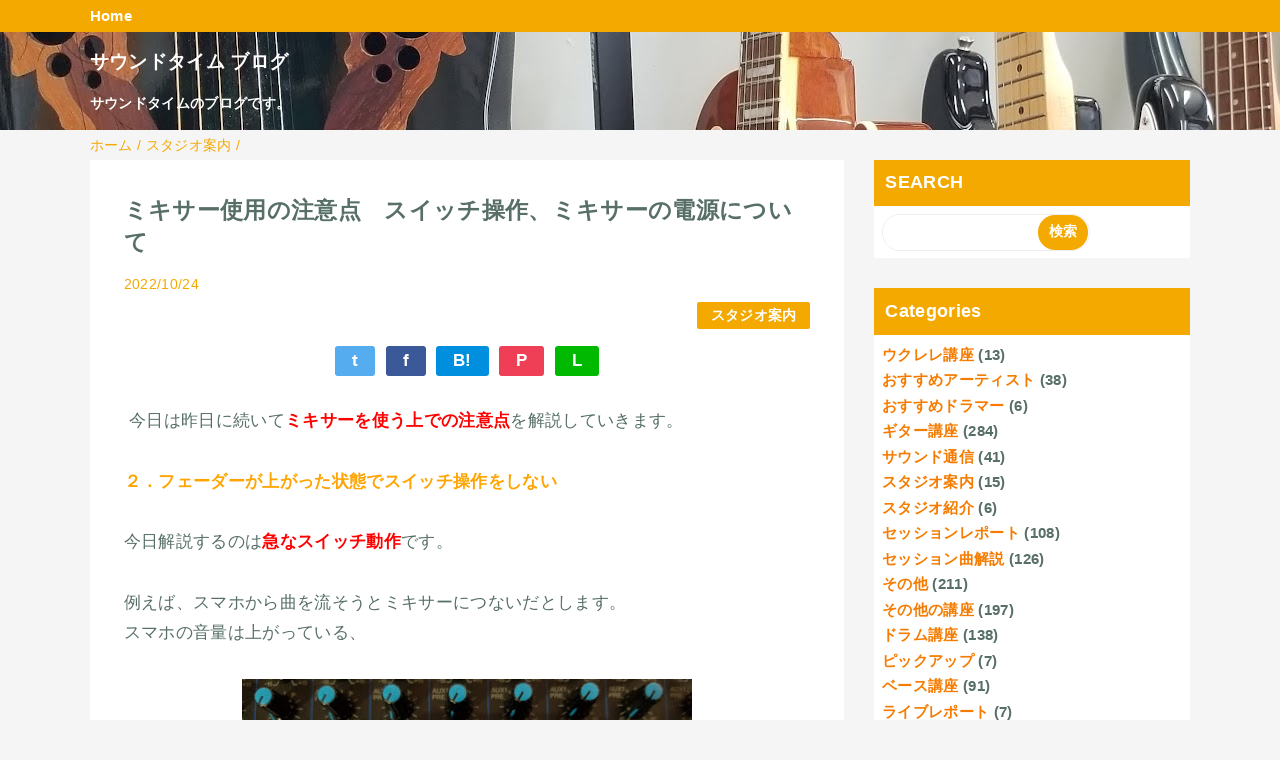

--- FILE ---
content_type: text/html; charset=UTF-8
request_url: https://blog.sound-time.com/2022/10/blog-post_24.html
body_size: 13895
content:
<!DOCTYPE html>
<html class='v2' dir='ltr' lang='ja' xmlns='http://www.w3.org/1999/xhtml' xmlns:b='http://www.google.com/2005/gml/b' xmlns:data='http://www.google.com/2005/gml/data' xmlns:expr='http://www.google.com/2005/gml/expr'>
<head>
<link href='https://www.blogger.com/static/v1/widgets/4128112664-css_bundle_v2.css' rel='stylesheet' type='text/css'/>
<meta content='width=device-width,initial-scale=1.0,minimum-scale=1.0' name='viewport'/>
<!-- blogger auto create.start -->
<meta content='text/html; charset=UTF-8' http-equiv='Content-Type'/>
<meta content='blogger' name='generator'/>
<link href='https://blog.sound-time.com/favicon.ico' rel='icon' type='image/x-icon'/>
<link href='https://blog.sound-time.com/2022/10/blog-post_24.html' rel='canonical'/>
<link rel="alternate" type="application/atom+xml" title="サウンドタイム ブログ - Atom" href="https://blog.sound-time.com/feeds/posts/default" />
<link rel="alternate" type="application/rss+xml" title="サウンドタイム ブログ - RSS" href="https://blog.sound-time.com/feeds/posts/default?alt=rss" />
<link rel="service.post" type="application/atom+xml" title="サウンドタイム ブログ - Atom" href="https://www.blogger.com/feeds/8520788932663018958/posts/default" />

<link rel="alternate" type="application/atom+xml" title="サウンドタイム ブログ - Atom" href="https://blog.sound-time.com/feeds/7188494340721831614/comments/default" />
<!--Can't find substitution for tag [blog.ieCssRetrofitLinks]-->
<link href='https://blogger.googleusercontent.com/img/b/R29vZ2xl/AVvXsEgQbZVICub9J7Go3nfCloPMxmdpznoNV0M1OnlFahhKDJJPSzDeE6Ip13ELYacvhT__wESFj8MFdTiaygzoFlf_GpB3J-CL80f7gIpc-5qG0x5tHCCkjR-OpDP3V0QheqRWvBJHpwjEzKHWD5ma4rLbwUEeSt4rgXhwg27vSJ-YdF4dsoeX1uLnL-NF/w450-h253/20221024_000306.jpg' rel='image_src'/>
<meta content='https://blog.sound-time.com/2022/10/blog-post_24.html' property='og:url'/>
<meta content='ミキサー使用の注意点　スイッチ操作、ミキサーの電源について' property='og:title'/>
<meta content=' 今日は昨日に続いて ミキサーを使う上での注意点 を解説していきます。 ２．フェーダーが上がった状態でスイッチ操作をしない 今日解説するのは 急なスイッチ動作 です。 例えば、スマホから曲を流そうとミキサーにつないだとします。 スマホの音量は上がっている、 チャンネルフェーダーは...' property='og:description'/>
<meta content='https://blogger.googleusercontent.com/img/b/R29vZ2xl/AVvXsEgQbZVICub9J7Go3nfCloPMxmdpznoNV0M1OnlFahhKDJJPSzDeE6Ip13ELYacvhT__wESFj8MFdTiaygzoFlf_GpB3J-CL80f7gIpc-5qG0x5tHCCkjR-OpDP3V0QheqRWvBJHpwjEzKHWD5ma4rLbwUEeSt4rgXhwg27vSJ-YdF4dsoeX1uLnL-NF/w1200-h630-p-k-no-nu/20221024_000306.jpg' property='og:image'/>
<!-- blogger auto create.end -->
<!-- by QooQ.start -->
<title>ミキサー使用の注意点&#12288;スイッチ操作&#12289;ミキサーの電源について-サウンドタイム ブログ</title>
<meta content='article' property='og:type'/>
<meta content='サウンドタイム ブログ' property='og:site_name'/>
<meta content='summary_large_image' name='twitter:card'/>
<!-- by QooQ.end -->
<style id='page-skin-1' type='text/css'><!--
/*-----------------------------------------------------------------------------
Name:      QooQ
Version:   1.31
Author:    くうく堂
Copyright: くうく堂
Url:       https://qooq.dododori.com
Lisense:   カスタマイズは自由です.販売,再配布は禁止です
----------------------------------------------------------------------------- */
/* 関連記事設定 valueの部分を変更して設定 */
/*
<Variable name="mrp.enable" description="関連記事有効化&#65288;true or false&#65289;" type="string" default="true"
/>
<Variable name="mrp.title" description="関連記事タイトル" type="string" default="関連記事"
/>
*/
/* こっちはテンプレートデザイナーで設定可 */
/*
<Group description="文字の色">
<Variable name="font.color" description="普通の文字色" type="color"
default="#454545"/>
<Variable name="font.link" description="リンクの色" type="color"
default="#779cff"/>
<Variable name="font.light" description="うす文字の色" type="color"
default="#999"/>
</Group>
<Group description="ブランドカラー">
<Variable name="brand.color" description="ブランドカラー" type="color"
default="#aeddcd"/>
<Variable name="brand.font" description="ブランドカラー部分の文字色" type="color"
default="#fff"/>
<Variable name="brand.subcolor" description="ブランドサブカラー" type="color"
default="#ff9d76"/>
<Variable name="brand.subfont" description="ブランドサブカラー部分の文字色" type="color"
default="#ffffff"/>
</Group>
<Group description="背景色など">
<Variable name="other.topback" description="最背景色" type="color"
default="#f6f5f5"/>
<Variable name="other.back" description="コンテンツの背景色" type="color"
default="#fff"/>
<Variable name="other.border" description="関連記事などのうすい枠線" type="color"
default="#eee"/>
</Group>
*/
/****************************************
もくじ
１初期化処理-*基本いじらない
２全体設定
３ナビゲーション
４ヘッダー
５パンくずリスト
６記事一覧
７個別記事
８サイドバー
９フッター
10個別アイテム&#65288;タグクラウド&#65289;
*****************************************/
/****************************************
初期化処理-*基本いじらない
*****************************************/
abbr,address,article,aside,audio,b,blockquote,body,canvas,caption,cite,code,dd,del,details,dfn,div,dl,dt,em,fieldset,figcaption,figure,footer,form,h1,h2,h3,h4,h5,h6,header,hgroup,html,i,iframe,img,ins,kbd,label,legend,li,main,mark,menu,nav,object,ol,p,pre,q,samp,section,small,span,strong,sub,summary,sup,table,tbody,td,tfoot,th,thead,time,tr,ul,var,video{margin:0;padding:0;border:0;outline:0;font-size:100%;vertical-align:baseline;background:transparent}article,aside,details,figcaption,figure,footer,header,hgroup,main,menu,nav,section{display:block}blockquote,q{quotes:none}blockquote:after,blockquote:before,q:after,q:before{content:'';content:none}a{margin:0;padding:0;font-size:100%;vertical-align:baseline;background:transparent}ins{text-decoration:none}*,:after,:before{-webkit-box-sizing:border-box;-moz-box-sizing:border-box;-o-box-sizing:border-box;-ms-box-sizing:border-box;box-sizing:border-box}html{font-size:62.5%}body{text-align:left;word-wrap:break-word;overflow-wrap:break-word;font-size:1.7rem;font-weight:500;line-height:1.2;letter-spacing:.02em;min-width:960px}.container{margin:auto;width:86%;min-width:960px;max-width:1180px}a{text-decoration:none;color:inherit}img{height:auto;vertical-align:bottom}iframe,img{max-width:100%}.separator a{margin-left:0!important;margin-right:0!important}.separator a,.separator img{display:inline-block}.section{margin:0}.widget ol,.widget ul{padding:0}.widget-content li{list-style-type:none}.widget .post-body ol,.widget .post-body ul{padding-left:2em;padding-right:0}.Header h1{margin-bottom:0}.status-msg-wrap{margin:0}.status-msg-body{text-align:left}.status-msg-border{border:0}.status-msg-bg{background:0}.gsc-search-box{margin-bottom:0!important}table.gsc-search-box{background:#fff;border-radius:18px;max-width:16em}input.gsc-search-button{-webkit-appearance:none;-moz-appearance:none;appearance:none;padding:0 .8em;border:0;outline:0;margin-left:0!important;border-radius:18px;font-weight:700;height:2.5em;font-size:14px;cursor:pointer}.gsc-input{padding-right:0!important}input.gsc-input{-webkit-appearance:none;-moz-appearance:none;appearance:none;padding:0 1em;border:0;outline:0;background:#fff;border-radius:18px;height:2.5em;font-size:14px;width:100%}.cloud-label-widget-content{text-align:left}.label-size{font-size:80%!important;opacity:1!important;display:inline-block}@media(max-width:768px){body{font-size:1.6rem;min-width:0}.container{width:96%;min-width:0}.twitter-timeline{width:770px!important}}@media(max-width:480px){#main.width-100 .container{width:100%}.width-100 #sub-content,.width-100 .breadcrumbs{width:96%;margin-right:auto;margin-left:auto}}
/****************************************
全体設定
*****************************************/
body{
font-family: "游ゴシック体", "Yu Gothic", YuGothic, "ヒラギノ角ゴシック Pro", "Hiragino Kaku Gothic Pro", 'メイリオ' , Meiryo , Osaka, "ＭＳ Ｐゴシック", "MS PGothic", sans-serif;
background: #f6f5f5;
color: #576f67;
}
/* 2カラム設定 */
#main-inner{
display: flex;
}
#main-content{
margin-right: 30px;
width: calc(100% - 346px);
flex-shrink: 0;
}
#sub-content{
margin-top: 30px;
width: 316px;
flex-shrink: 0;
}
@media ( max-width : 768px ) {
#main-inner{
display: block;
}
#main-content{
margin-right: 0;
width: 100%;
}
#sub-content{
width: 100%;
}
}
/****************************************
ナビゲーション
*****************************************/
#navigation{
padding: .2em 0 .2em 0;
font-size: 1.5rem;
background: #F4A900;
color: #ffffff;
}
#navigation a{
color: inherit;
}
#navigation-button,
#navigation-label{
display: none;
}
#navigation-content ul{
display: flex;
flex-wrap: wrap;
}
#navigation-content li{
margin-right: 1em;
list-style: none;
}
#navigation-content li a{
font-weight: bold;
}
@media ( max-width : 768px ) {
#navigation-label{
display: block;
text-align: center;
}
#navigation-content{
display:none;
}
#navigation-button:checked ~ #navigation-content{
display: block;
}
}
/****************************************
ヘッダー
*****************************************/
#header{
background: #F4A900;
color: #FFFFFF;
}
#header a{
color: inherit;
}
#header-inner{
padding: 50px 0 50px 0;
}
#header-img-wrapper{
text-align: center;
}
#header-img{
}
#header-title{
font-size: 110%;
font-weight: bold;
}
#header-text{
font-size: 80%;
font-weight: bold;
}
/****************************************
パンくずリスト
*****************************************/
.breadcrumbs{
line-height: 1;
font-size: 14px;
margin-top: 8px;
background: inherit;
color: #F4A900;
}
/* 404メッセージ */
.status-msg-wrap{
color:  #F4A900;
}
/****************************************
記事一覧
*****************************************/
#list{
display: flex;
flex-wrap: wrap;
justify-content: space-between;
align-items: flex-start;
}
#list a{
color: inherit;
}
.list-item{
flex-basis: 49.5%;
margin-top: 8px;
border-radius: 3px;
background: #ffffff;
}
.list-item-inner{
padding: .5em;
border-top: none;
}
.list-item-date{
color: #F4A900;
font-size: 80%;
}
.list-item-category{
display: flex;
flex-wrap: wrap;
justify-content: flex-end;
margin-top: .5em;
font-size: 80%;
font-weight: bold;
}
.list-item-category-item{
display: block;
margin-top: .1em;
margin-left: .1em;
padding: .3em 1em;
border-radius: 2px;
background: #F4A900;
color: #FFFFFF;
}
.list-item-img{
display: block;
width: 100%;
}
.list-item-title{
margin-top: .5em;
font-weight: bold;
}
@media ( max-width : 480px ) {
#list{
display: block;
}
}
/****************************************
個別記事
*****************************************/
#single{
padding: 2em;
margin-top: 8px;
background: #ffffff;
}
/* 個別記事見出し */
#singler-header{
}
#single-header-date{
font-size: 80%;
margin-top: 1.25em;
color: #F4A900;
}
#single-header-title{
font-size: 2.3rem;
font-weight: bold;
}
#single-header .single-share{
margin-top: 1em;
}
#single-header-category{
display: flex;
flex-wrap: wrap;
justify-content: flex-end;
margin-top: .5em;
font-size: 80%;
font-weight: bold;
}
.single-header-category-item{
display: block;
margin-top: .1em;
margin-left: .1em;
padding: .3em 1em;
border-radius: 2px;
background: #F4A900;
color: #FFFFFF;
}
/* アドセンスのデザイン指定 */
#ad-1{
/* アドセンス広告1を使う場合有効にする */
/* margin-top: 1em; */
overflow: hidden;
}
#ad-2{
margin-top: 2em;
overflow: hidden;
}
/* 個別記事本文 */
#single-content{
margin-top: 1em;
line-height: 1.8;
}
#single-content p{
margin-top: 1.8em;
margin-bottom: 1.8em;
}
#single-content a{
color: #F57C00;
}
#single-content h2{
font-size: 2.26rem;
font-weight: bold;
padding: .8em .5em;
margin-bottom: 1em;
margin-top: 2em;
border-radius: 2px;
line-height: 1.2;
background: #F4A900;
color: #FFFFFF;
}
#single-content h3{
font-size: 2.26rem;
font-weight: bold;
margin-bottom: 1em;
margin-top: 2em;
padding: .5em 0;
line-height: 1.2;
border-bottom: solid 2px #F4A900;
}
#single-content h4{
display: table;
padding: .5em 2em;
border-radius: 2px;
line-height: 1.2;
background: #F4A900;
color: #FFFFFF;
}
#single-content blockquote{
margin: 1.8rem;
padding-left: 1.8rem;
position: relative;
}
#single-content blockquote:before{
content:'\201D';
font-size: 400%;
position: absolute;
top: -1.8rem;
left: -1.8rem;
line-height: 1;
}
/* 個別記事下部 */
#single-footer{
}
/* SNSボタン */
#single-footer .single-share{
margin-top: 4em;
margin-bottom: 4em;
}
.single-share{
display: flex;
justify-content: center;
}
.single-share-facebook,
.single-share-twitter,
.single-share-hatena,
.single-share-pocket,
.single-share-line{
text-align: center;
font-weight: bold;
margin: 0 .3em;
border-radius: 3px;
display: block;
padding: .2em 1em;
color: white;
}
.single-share-facebook{
background: #3B5998;
}
.single-share-twitter{
background: #55acee;
}
.single-share-hatena{
background: #008fde;
}
.single-share-pocket{
background: #ef3f56;
}
.single-share-line{
background: #00B900;
}
/* 前後の記事 */
#blog-pager{
margin-top: 30px;
margin-bottom: 0;
}
#blog-pager-newer-link,
#blog-pager-older-link{
padding: 1em;
font-weight: bold;
border-radius: 2em;
background: #F4A900;
color: #ffffff;
}
/* コメント */
#comments{
margin-top: 2em;
}
/* フッターカテゴリ */
#single-footer-category{
margin-top: 2em;
}
.single-footer-category-item{
display: table;
margin: 1em auto 0 auto;
padding: 1em;
font-weight: bold;
border-radius: 3px;
background: #F4A900;
color: #FFFFFF;
}
/* 関連記事 */
#mrp-wrapper{
margin-top: 2em;
}
#mrp-title{
font-weight: bold;
}
#mrp-content{
display: flex;
flex-wrap: wrap;
}
.mrp-post{
position: relative;
flex-basis: 150px;
padding: .5em 1em;
margin: .1em;
border: solid 1px #eeeeee;
background: #ffffff;
}
.mrp-post-img{
display: block;
border-radius: 50%;
width: 72px;
height: 72px;
object-fit: cover;
margin: 0 auto 0 auto;
}
.mrp-post-title{
margin-top: .5em;
font-size: 80%;
font-weight: bold;
}
.mrp-post-link{
position: absolute;
top: 0;
left: 0;
width: 100%;
height: 100%;
}
@media ( max-width : 480px ) {
#single{
padding: 1.5em 1em 1em 1em;
}
#single-header-title{
font-size: 1.9rem;
}
#single-content h2,
#single-content h3{
font-size: 1.9rem;
}
}
/****************************************
サイドバー
*****************************************/
#sub-content{
font-size: 1.5rem;
}
#sub-content a{
color: #F57C00;
}
#sub-content .widget{
background: #ffffff;
border-radius: 2px;
}
#sub-content .widget-content,
#sub-content .contact-form-widget{
padding: .5em;
}
#sub-content .widget h2{
font-size: 1.8rem;
padding: .6em;
background: #F4A900;
color: #FFFFFF;
}
/****************************************
フッター
*****************************************/
#footer{
font-size: 1.5rem;
margin-top: 30px;
background-color: #ffffff;
}
#footer a{
color: #F57C00;
}
#footer-inner{
display: flex;
}
#footer-item1,
#footer-item2,
#footer-item3{
flex-basis: 29.3333%;
margin-left: 2%;
margin-right: 2%;
}
#footer .widget{
padding-top: 30px;
}
#footer .widget:last-child{
padding-bottom: 30px;
}
#copyright{
text-align: center;
font-size: 70%;
margin-top: 1em;
color: #F4A900;
letter-spacing: 0;
}
#copyright:before{
content:"Copyright \0a9 ";
}
#copyright:after{
content:" All Rights Reserved.";
}
#designed-by{
text-align: center;
font-size: 70%;
margin-bottom: 1em;
color: #F4A900;
letter-spacing: 0;
}
#designed-by:before{
content:"designed by ";
}
.Attribution{
color: #F4A900;
font-size: 70%;
}
.Attribution a{
color: inherit !important;
}
@media ( max-width : 768px ) {
#footer-inner{
display: block;
}
}
/****************************************
個別アイテム
*****************************************/
/* タグクラウド */
.label-size{
padding: .5em;
border-radius: 3px;
margin: .25em 0;
background: #F4A900;
color: #ffffff;
}
.label-size a{
color: inherit !important;
}
.widget h2{
font-size: 110%;
}
.widget h2,
.widget .widget-content{
font-weight: bold;
}
.popular-posts a{
color: #576f67 !important;
}
.post-summary h3 a{
color: #576f67 !important;
}
table.gsc-search-box{
border: solid 1px #eeeeee;
}
input.gsc-search-button{
background: #F4A900;
color: #ffffff;
}
input.gsc-input{
color: #576f67;
}
#header-inner{
padding: 1em 0 1em 0;
#header-inner{
padding: 50px 0 50px 0;
--></style>
<script>
//<![CDATA[
//mrp-v1.05
var relatedAry=new Array;function mrp_input(e){for(var t=0;t<e.feed.entry.length;t++){var r=new Object,n=e.feed.entry[t];r.title=n.title.$t;try{r.thumbnail=n.media$thumbnail.url}catch(e){r.thumbnail="noneImage"}for(var l=0;l<n.link.length;l++)if("alternate"==n.link[l].rel){r.link=n.link[l].href;break}for(var i=0,m=0;m<relatedAry.length;m++)if(r.link==relatedAry[m].link){i=1;break}i||relatedAry.push(r)}}function mrp_output(e){for(var t,r,n,l,a,i=mrpMax<relatedAry.length?mrpMax:relatedAry.length,d=document.getElementById("mrp-content"),m=[],s=0;m.push(s++)<relatedAry.length;);if(m=m.sort(function(){return Math.random()-.5}),relatedAry.length<=1)(a=document.createElement("p")).textContent="関連する記事はありません。",d.appendChild(a);else for(var p=0;p<i;p++)t=relatedAry[m[p]],mrpPosturl!=t.link&&((r=document.createElement("div")).setAttribute("class","mrp-post"),"noneImage"!=t.thumbnail&&((n=document.createElement("img")).setAttribute("src",t.thumbnail),n.setAttribute("class","mrp-post-img"),n.setAttribute("width","72"),n.setAttribute("height","72"),r.appendChild(n)),(a=document.createElement("p")).setAttribute("class","mrp-post-title"),a.textContent=t.title,r.appendChild(a),(l=document.createElement("a")).setAttribute("href",t.link),l.setAttribute("class","mrp-post-link"),r.appendChild(l),d.appendChild(r))}
//]]>
</script>
<link href='https://www.blogger.com/dyn-css/authorization.css?targetBlogID=8520788932663018958&amp;zx=f4bb7f9e-175b-4844-a65b-1df0566bae82' media='none' onload='if(media!=&#39;all&#39;)media=&#39;all&#39;' rel='stylesheet'/><noscript><link href='https://www.blogger.com/dyn-css/authorization.css?targetBlogID=8520788932663018958&amp;zx=f4bb7f9e-175b-4844-a65b-1df0566bae82' rel='stylesheet'/></noscript>
<meta name='google-adsense-platform-account' content='ca-host-pub-1556223355139109'/>
<meta name='google-adsense-platform-domain' content='blogspot.com'/>

</head>
<body>
<div id='navigation'>
<div class='container'>
<label for='navigation-button' id='navigation-label'>=</label>
<input id='navigation-button' type='checkbox'/>
<div id='navigation-content'>
<div class='section' id='ナビゲーション'><div class='widget PageList' data-version='1' id='PageList1'>
<div class='widget-content'>
<ul>
<li><a href='https://sound-time.com/'>Home</a></li>
</ul>
<div class='clear'></div>
</div>
</div></div>
</div>
</div>
</div>
<div id='header'>
<div class='section' id='ヘッダー'><div class='widget Header' data-version='1' id='Header1'>
<div id='header-inner' style='background-image: url("https://blogger.googleusercontent.com/img/a/AVvXsEiGb0qRJbmDpvaipWm7NQqX041QuL1-1FCHKIc3SBs1Xy05fj2nDPMNO7w0p-Djy_kXcKqsVYFNv7Xg9IolHKbZPpHda3MrKbQAoxwZzrjsRYvSagAoVf7oOowWaTCnuVdT1GSo6tY2HuhJCVJNjEEq3taqkARNKy3n0KEik3nqC-XCI-XgPiFKtC4Caw=s1600"); '>
<div class='container'>
<p id='header-title'><a href='https://blog.sound-time.com/'>サウンドタイム ブログ</a></p>
<p id='header-text'><br>
サウンドタイムのブログです&#12290;</p>
</div>
</div>
</div></div>
</div>
<div class='width-100' id='main'>
<div class='container'>
<div id='main-inner'>
<div id='main-content'>
<div class='section' id='記事表示部分'><div class='widget Blog' data-version='1' id='Blog1'>
<div class='breadcrumbs' itemscope='itemscope' itemtype='http://schema.org/BreadcrumbList'>
<span itemprop='itemListElement' itemscope='itemscope' itemtype='http://schema.org/ListItem'>
<a href='https://blog.sound-time.com/' itemprop='item'>
<span itemprop='name'>ホーム</span>
</a>
<meta content='1' itemprop='position'/>
</span> / 
  
<span itemprop='itemListElement' itemscope='itemscope' itemtype='http://schema.org/ListItem'>
<a href='https://blog.sound-time.com/search/label/%E3%82%B9%E3%82%BF%E3%82%B8%E3%82%AA%E6%A1%88%E5%86%85' itemprop='item'>
<span itemprop='name'>スタジオ案内</span>
</a>
<meta content='2' itemprop='position'/>
</span> / 
          
</div>
<div id='single'>
<div id='single-header'>
<h1 id='single-header-title'>ミキサー使用の注意点&#12288;スイッチ操作&#12289;ミキサーの電源について</h1>
<p id='single-header-date'>2022/10/24</p>
<p id='single-header-category'>
<a class='single-header-category-item' href='https://blog.sound-time.com/search/label/%E3%82%B9%E3%82%BF%E3%82%B8%E3%82%AA%E6%A1%88%E5%86%85'>スタジオ案内</a>
</p>
<div class='single-share'>
<a class='single-share-twitter' href='https://twitter.com/intent/tweet?url=https://blog.sound-time.com/2022/10/blog-post_24.html&text=ミキサー使用の注意点　スイッチ操作、ミキサーの電源について' target='_blank' title='ツイッターでつぶやく'>t</a>
<a class='single-share-facebook' href='https://www.facebook.com/sharer/sharer.php?u=https://blog.sound-time.com/2022/10/blog-post_24.html&t=ミキサー使用の注意点　スイッチ操作、ミキサーの電源について' target='_blank' title='フェイスブックでシェア'>f</a>
<a class='single-share-hatena' href='http://b.hatena.ne.jp/add?mode=confirm&url=https://blog.sound-time.com/2022/10/blog-post_24.html' title='はてなブックマークに追加'>B!</a>
<a class='single-share-pocket' href='https://getpocket.com/edit?url=https://blog.sound-time.com/2022/10/blog-post_24.html&title=ミキサー使用の注意点　スイッチ操作、ミキサーの電源について' target='_blank' title='Pocketに保存'>P</a>
<a class='single-share-line' href='https://social-plugins.line.me/lineit/share?url=https://blog.sound-time.com/2022/10/blog-post_24.html' target='_blank' title='LINEで送る'>L</a>
</div>
</div>
<div id='ad-1'>
</div>
<div class='post-body' id='single-content'>
<p>&nbsp;今日は昨日に続いて<span style="color: red;"><b>ミキサーを使う上での注意点</b></span>を解説していきます&#12290;</p><p><span style="color: #ffa400;"><b>２&#65294;フェーダーが上がった状態でスイッチ操作をしない</b></span></p><p>今日解説するのは<span style="color: red;"><b>急なスイッチ動作</b></span>です&#12290;</p><p>例えば&#12289;スマホから曲を流そうとミキサーにつないだとします&#12290;<br />スマホの音量は上がっている&#12289;</p><div class="separator" style="clear: both; text-align: center;"><a href="https://blogger.googleusercontent.com/img/b/R29vZ2xl/AVvXsEgQbZVICub9J7Go3nfCloPMxmdpznoNV0M1OnlFahhKDJJPSzDeE6Ip13ELYacvhT__wESFj8MFdTiaygzoFlf_GpB3J-CL80f7gIpc-5qG0x5tHCCkjR-OpDP3V0QheqRWvBJHpwjEzKHWD5ma4rLbwUEeSt4rgXhwg27vSJ-YdF4dsoeX1uLnL-NF/s4032/20221024_000306.jpg" imageanchor="1" style="margin-left: 1em; margin-right: 1em;"><img border="0" data-original-height="2268" data-original-width="4032" height="253" src="https://blogger.googleusercontent.com/img/b/R29vZ2xl/AVvXsEgQbZVICub9J7Go3nfCloPMxmdpznoNV0M1OnlFahhKDJJPSzDeE6Ip13ELYacvhT__wESFj8MFdTiaygzoFlf_GpB3J-CL80f7gIpc-5qG0x5tHCCkjR-OpDP3V0QheqRWvBJHpwjEzKHWD5ma4rLbwUEeSt4rgXhwg27vSJ-YdF4dsoeX1uLnL-NF/w450-h253/20221024_000306.jpg" width="450" /></a></div><p>チャンネルフェーダーは上がっている&#12289;マスターフェーダーも上がっている</p><div class="separator" style="clear: both; text-align: center;"><a href="https://blogger.googleusercontent.com/img/b/R29vZ2xl/AVvXsEihrGFym1XEWcjBu5K5AvuTfK3JEahNrzbXA4RVeyUlbRCT-ux80WMud2F1zxYdr_4HeOwVp1ds-YnZKxbcOeDPq86k35Fho534AsstmlLqepVUXmHrwWsq3oOrzlejcN0vgn7grjhe0NYj65p7laSlFoClIxb7DYkq3Pz3g5AQXPIz7RL1H87EILbX/s4032/20221024_000333.jpg" imageanchor="1" style="margin-left: 1em; margin-right: 1em;"><img border="0" data-original-height="2268" data-original-width="4032" height="250" src="https://blogger.googleusercontent.com/img/b/R29vZ2xl/AVvXsEihrGFym1XEWcjBu5K5AvuTfK3JEahNrzbXA4RVeyUlbRCT-ux80WMud2F1zxYdr_4HeOwVp1ds-YnZKxbcOeDPq86k35Fho534AsstmlLqepVUXmHrwWsq3oOrzlejcN0vgn7grjhe0NYj65p7laSlFoClIxb7DYkq3Pz3g5AQXPIz7RL1H87EILbX/w444-h250/20221024_000333.jpg" width="444" /></a></div><p>このときに<span style="color: #ffa400;"><b>オンオフスイッチ</b></span>&#65288;フェーダーの上にある四角いスイッチ&#65289;が<span style="color: red;"><b>オフになっていることに気が付きました&#12290;</b></span></p><p><span style="color: red;"></span></p><div class="separator" style="clear: both; text-align: center;"><span style="color: red;"><a href="https://blogger.googleusercontent.com/img/b/R29vZ2xl/AVvXsEgRSyH_bcWtEywEvdTyXazuzODDr8dnVg65ItYInZmjCU7-fJscsZuNwm1EqWTDJ_mcf3-bhjGRRHRvyuIF9jDmGAgBUp5A58LMpid4xQGCWXB6JBfVmrqurDmEiD7VX5WyTl4OlZcKCUztolmFV35lleGg8SvZSkNzisPcWqqt0R4HPlnK07ksbIJI/s1804/Screenshot%202022-10-24%2000.19.01.png" imageanchor="1" style="margin-left: 1em; margin-right: 1em;"><img border="0" data-original-height="997" data-original-width="1804" height="260" src="https://blogger.googleusercontent.com/img/b/R29vZ2xl/AVvXsEgRSyH_bcWtEywEvdTyXazuzODDr8dnVg65ItYInZmjCU7-fJscsZuNwm1EqWTDJ_mcf3-bhjGRRHRvyuIF9jDmGAgBUp5A58LMpid4xQGCWXB6JBfVmrqurDmEiD7VX5WyTl4OlZcKCUztolmFV35lleGg8SvZSkNzisPcWqqt0R4HPlnK07ksbIJI/w470-h260/Screenshot%202022-10-24%2000.19.01.png" width="470" /></a></span></div><p></p><p>そこで音を鳴らそうと<span style="color: #2b00fe;"><b>スイッチをオンにすると&#12289;爆音が鳴る可能性があります&#12290;</b></span></p><p>写真のように<span style="color: red;"><b>スマホの音量はマックス</b></span>&#12289;チャンネルフェーダー&#12289;マスターフェーダーも<span style="color: red;"><b>0dBぐらいまで上がっている&#12290;</b></span><br />このまま音を鳴らすと爆音が鳴ります&#12290;</p><p>びっくりするので気をつけましょうということですね&#12290;</p><p><span style="color: red;"><b>スイッチ操作をする時はフェーダーを下げるのがベター</b></span>です&#12290;</p><p><br /></p><p>同じように&#12289;<span style="color: red;"><b>音量を上げた状態で急に音を鳴らす</b></span>のもびっくりするので注意しましょう&#12290;</p><p><br /></p><p><span style="color: #ffa400;"><b>３&#65294;電源は切らない</b></span></p><p>ミキサーの電源は<span style="color: #2b00fe;"><b>向かって右側の背面</b></span>についています&#12290;</p><div class="separator" style="clear: both; text-align: center;"><a href="https://blogger.googleusercontent.com/img/b/R29vZ2xl/AVvXsEiOQaq70XJQljmCOi8MfVsIkykyY_VOAYrBDicLR7g5qrndKiXEbR59duibCw_IpncFWP3G82SfHqsfy6-f9GD-RW4qdcRuufOUcNlYnq6Q-T8gyFDrTRTRgdtk_v4pPjmWxy-rsLL21Ti2Q1LJkX-F2HHwF26MaFXO08Mfum8NmSWkv_ZZHGd2d8zC/s1805/Screenshot%202022-10-24%2000.19.22.png" imageanchor="1" style="margin-left: 1em; margin-right: 1em;"><img border="0" data-original-height="996" data-original-width="1805" height="262" src="https://blogger.googleusercontent.com/img/b/R29vZ2xl/AVvXsEiOQaq70XJQljmCOi8MfVsIkykyY_VOAYrBDicLR7g5qrndKiXEbR59duibCw_IpncFWP3G82SfHqsfy6-f9GD-RW4qdcRuufOUcNlYnq6Q-T8gyFDrTRTRgdtk_v4pPjmWxy-rsLL21Ti2Q1LJkX-F2HHwF26MaFXO08Mfum8NmSWkv_ZZHGd2d8zC/w474-h262/Screenshot%202022-10-24%2000.19.22.png" width="474" /></a></div><p>ミキサーを使用される場合はスタッフが電源をつけますが&#12289;<span style="color: red;"><b>電源は切らないでください&#12290;</b></span><br />当スタジオではパワードスピーカーを使っているので&#12289;先にスピーカーの電源を切る必要がありますので&#12290;</p><p><br /></p><p>機材の故障につながることもありますので&#12289;注意してご使用ください&#12290;</p>
<div style='clear: both;'></div>
</div>
<div id='ad-2'>
</div>
<div id='single-footer'>
<div class='single-share'>
<a class='single-share-twitter' href='https://twitter.com/intent/tweet?url=https://blog.sound-time.com/2022/10/blog-post_24.html&text=ミキサー使用の注意点　スイッチ操作、ミキサーの電源について' target='_blank' title='ツイッターでつぶやく'>t</a>
<a class='single-share-facebook' href='https://www.facebook.com/sharer/sharer.php?u=https://blog.sound-time.com/2022/10/blog-post_24.html&t=ミキサー使用の注意点　スイッチ操作、ミキサーの電源について' target='_blank' title='フェイスブックでシェア'>f</a>
<a class='single-share-hatena' href='http://b.hatena.ne.jp/add?mode=confirm&url=https://blog.sound-time.com/2022/10/blog-post_24.html' title='はてなブックマークに追加'>B!</a>
<a class='single-share-pocket' href='https://getpocket.com/edit?url=https://blog.sound-time.com/2022/10/blog-post_24.html&title=ミキサー使用の注意点　スイッチ操作、ミキサーの電源について' target='_blank' title='Pocketに保存'>P</a>
<a class='single-share-line' href='https://social-plugins.line.me/lineit/share?url=https://blog.sound-time.com/2022/10/blog-post_24.html' target='_blank' title='LINEで送る'>L</a>
</div>
<div class='blog-pager' id='blog-pager'>
<span id='blog-pager-newer-link'>
<a class='blog-pager-newer-link' href='https://blog.sound-time.com/2022/10/blog-post_26.html' id='Blog1_blog-pager-newer-link' title='次の投稿'>次の投稿</a>
</span>
<span id='blog-pager-older-link'>
<a class='blog-pager-older-link' href='https://blog.sound-time.com/2022/10/blog-post_23.html' id='Blog1_blog-pager-older-link' title='前の投稿'>前の投稿</a>
</span>
</div>
<div class='clear'></div>
<div id='single-footer-category'>
<a class='single-footer-category-item' href='https://blog.sound-time.com/search/label/%E3%82%B9%E3%82%BF%E3%82%B8%E3%82%AA%E6%A1%88%E5%86%85'>スタジオ案内カテゴリ</a>
</div>
<div id='mrp-wrapper'>
<p id='mrp-title'>関連記事</p>
<div id='mrp-content'></div>
<script src='/feeds/posts/default/-/スタジオ案内?alt=json-in-script&callback=mrp_input&max-results=10' type='text/javascript'></script>
<script type='text/javascript'>
			var mrpPosturl="https://blog.sound-time.com/2022/10/blog-post_24.html";
			var mrpMax=6;
			mrp_output();
		</script>
</div>
<div class='comments' id='comments'>
<a name='comments'></a>
<h4>0 件のコメント:</h4>
<div id='Blog1_comments-block-wrapper'>
<dl class='avatar-comment-indent' id='comments-block'>
</dl>
</div>
<p class='comment-footer'>
<div class='comment-form'>
<a name='comment-form'></a>
<h4 id='comment-post-message'>コメントを投稿</h4>
<p>
</p>
<a href='https://www.blogger.com/comment/frame/8520788932663018958?po=7188494340721831614&hl=ja&saa=85391&origin=https://blog.sound-time.com' id='comment-editor-src'></a>
<iframe allowtransparency='true' class='blogger-iframe-colorize blogger-comment-from-post' frameborder='0' height='410px' id='comment-editor' name='comment-editor' src='' width='100%'></iframe>
<script src='https://www.blogger.com/static/v1/jsbin/4212676325-comment_from_post_iframe.js' type='text/javascript'></script>
<script type='text/javascript'>
      BLOG_CMT_createIframe('https://www.blogger.com/rpc_relay.html');
    </script>
</div>
</p>
</div>
</div>
</div>
</div></div>
</div>
<div id='sub-content'>
<div class='section' id='サイドバー'><div class='widget BlogSearch' data-version='1' id='BlogSearch1'>
<h2 class='title'>SEARCH</h2>
<div class='widget-content'>
<div id='BlogSearch1_form'>
<form action='https://blog.sound-time.com/search' class='gsc-search-box' target='_top'>
<table cellpadding='0' cellspacing='0' class='gsc-search-box'>
<tbody>
<tr>
<td class='gsc-input'>
<input autocomplete='off' class='gsc-input' name='q' size='10' title='search' type='text' value=''/>
</td>
<td class='gsc-search-button'>
<input class='gsc-search-button' title='search' type='submit' value='検索'/>
</td>
</tr>
</tbody>
</table>
</form>
</div>
</div>
<div class='clear'></div>
</div><div class='widget Label' data-version='1' id='Label1'>
<h2>Categories</h2>
<div class='widget-content list-label-widget-content'>
<ul>
<li>
<a dir='ltr' href='https://blog.sound-time.com/search/label/%E3%82%A6%E3%82%AF%E3%83%AC%E3%83%AC%E8%AC%9B%E5%BA%A7'>ウクレレ講座</a>
<span dir='ltr'>(13)</span>
</li>
<li>
<a dir='ltr' href='https://blog.sound-time.com/search/label/%E3%81%8A%E3%81%99%E3%81%99%E3%82%81%E3%82%A2%E3%83%BC%E3%83%86%E3%82%A3%E3%82%B9%E3%83%88'>おすすめアーティスト</a>
<span dir='ltr'>(38)</span>
</li>
<li>
<a dir='ltr' href='https://blog.sound-time.com/search/label/%E3%81%8A%E3%81%99%E3%81%99%E3%82%81%E3%83%89%E3%83%A9%E3%83%9E%E3%83%BC'>おすすめドラマー</a>
<span dir='ltr'>(6)</span>
</li>
<li>
<a dir='ltr' href='https://blog.sound-time.com/search/label/%E3%82%AE%E3%82%BF%E3%83%BC%E8%AC%9B%E5%BA%A7'>ギター講座</a>
<span dir='ltr'>(284)</span>
</li>
<li>
<a dir='ltr' href='https://blog.sound-time.com/search/label/%E3%82%B5%E3%82%A6%E3%83%B3%E3%83%89%E9%80%9A%E4%BF%A1'>サウンド通信</a>
<span dir='ltr'>(41)</span>
</li>
<li>
<a dir='ltr' href='https://blog.sound-time.com/search/label/%E3%82%B9%E3%82%BF%E3%82%B8%E3%82%AA%E6%A1%88%E5%86%85'>スタジオ案内</a>
<span dir='ltr'>(15)</span>
</li>
<li>
<a dir='ltr' href='https://blog.sound-time.com/search/label/%E3%82%B9%E3%82%BF%E3%82%B8%E3%82%AA%E7%B4%B9%E4%BB%8B'>スタジオ紹介</a>
<span dir='ltr'>(6)</span>
</li>
<li>
<a dir='ltr' href='https://blog.sound-time.com/search/label/%E3%82%BB%E3%83%83%E3%82%B7%E3%83%A7%E3%83%B3%E3%83%AC%E3%83%9D%E3%83%BC%E3%83%88'>セッションレポート</a>
<span dir='ltr'>(108)</span>
</li>
<li>
<a dir='ltr' href='https://blog.sound-time.com/search/label/%E3%82%BB%E3%83%83%E3%82%B7%E3%83%A7%E3%83%B3%E6%9B%B2%E8%A7%A3%E8%AA%AC'>セッション曲解説</a>
<span dir='ltr'>(126)</span>
</li>
<li>
<a dir='ltr' href='https://blog.sound-time.com/search/label/%E3%81%9D%E3%81%AE%E4%BB%96'>その他</a>
<span dir='ltr'>(211)</span>
</li>
<li>
<a dir='ltr' href='https://blog.sound-time.com/search/label/%E3%81%9D%E3%81%AE%E4%BB%96%E3%81%AE%E8%AC%9B%E5%BA%A7'>その他の講座</a>
<span dir='ltr'>(197)</span>
</li>
<li>
<a dir='ltr' href='https://blog.sound-time.com/search/label/%E3%83%89%E3%83%A9%E3%83%A0%E8%AC%9B%E5%BA%A7'>ドラム講座</a>
<span dir='ltr'>(138)</span>
</li>
<li>
<a dir='ltr' href='https://blog.sound-time.com/search/label/%E3%83%94%E3%83%83%E3%82%AF%E3%82%A2%E3%83%83%E3%83%97'>ピックアップ</a>
<span dir='ltr'>(7)</span>
</li>
<li>
<a dir='ltr' href='https://blog.sound-time.com/search/label/%E3%83%99%E3%83%BC%E3%82%B9%E8%AC%9B%E5%BA%A7'>ベース講座</a>
<span dir='ltr'>(91)</span>
</li>
<li>
<a dir='ltr' href='https://blog.sound-time.com/search/label/%E3%83%A9%E3%82%A4%E3%83%96%E3%83%AC%E3%83%9D%E3%83%BC%E3%83%88'>ライブレポート</a>
<span dir='ltr'>(7)</span>
</li>
<li>
<a dir='ltr' href='https://blog.sound-time.com/search/label/%E3%83%AC%E3%82%B3%E3%83%BC%E3%83%87%E3%82%A3%E3%83%B3%E3%82%B0%E3%83%AC%E3%83%9D%E3%83%BC%E3%83%88'>レコーディングレポート</a>
<span dir='ltr'>(26)</span>
</li>
<li>
<a dir='ltr' href='https://blog.sound-time.com/search/label/%E6%95%99%E5%AE%A4%E3%83%AC%E3%83%9D%E3%83%BC%E3%83%88'>教室レポート</a>
<span dir='ltr'>(230)</span>
</li>
<li>
<a dir='ltr' href='https://blog.sound-time.com/search/label/%E6%9B%B2%E7%B4%B9%E4%BB%8B'>曲紹介</a>
<span dir='ltr'>(12)</span>
</li>
<li>
<a dir='ltr' href='https://blog.sound-time.com/search/label/%E4%BA%8B%E6%A5%AD%E3%81%AB%E3%81%A4%E3%81%84%E3%81%A6'>事業について</a>
<span dir='ltr'>(129)</span>
</li>
<li>
<a dir='ltr' href='https://blog.sound-time.com/search/label/%E6%97%A5%E3%80%85%E3%81%AE%E7%B7%B4%E7%BF%92'>日々の練習</a>
<span dir='ltr'>(135)</span>
</li>
</ul>
<div class='clear'></div>
</div>
</div><div class='widget BlogArchive' data-version='1' id='BlogArchive1'>
<h2>Archive</h2>
<div class='widget-content'>
<div id='ArchiveList'>
<div id='BlogArchive1_ArchiveList'>
<ul class='flat'>
<li class='archivedate'>
<a href='https://blog.sound-time.com/2025/11/'>11月 2025</a> (1)
      </li>
<li class='archivedate'>
<a href='https://blog.sound-time.com/2025/10/'>10月 2025</a> (7)
      </li>
<li class='archivedate'>
<a href='https://blog.sound-time.com/2025/09/'>9月 2025</a> (1)
      </li>
<li class='archivedate'>
<a href='https://blog.sound-time.com/2025/08/'>8月 2025</a> (3)
      </li>
<li class='archivedate'>
<a href='https://blog.sound-time.com/2025/07/'>7月 2025</a> (5)
      </li>
<li class='archivedate'>
<a href='https://blog.sound-time.com/2025/06/'>6月 2025</a> (3)
      </li>
<li class='archivedate'>
<a href='https://blog.sound-time.com/2025/05/'>5月 2025</a> (2)
      </li>
<li class='archivedate'>
<a href='https://blog.sound-time.com/2025/04/'>4月 2025</a> (5)
      </li>
<li class='archivedate'>
<a href='https://blog.sound-time.com/2025/03/'>3月 2025</a> (13)
      </li>
<li class='archivedate'>
<a href='https://blog.sound-time.com/2025/02/'>2月 2025</a> (5)
      </li>
<li class='archivedate'>
<a href='https://blog.sound-time.com/2025/01/'>1月 2025</a> (4)
      </li>
<li class='archivedate'>
<a href='https://blog.sound-time.com/2024/12/'>12月 2024</a> (4)
      </li>
<li class='archivedate'>
<a href='https://blog.sound-time.com/2024/11/'>11月 2024</a> (4)
      </li>
<li class='archivedate'>
<a href='https://blog.sound-time.com/2024/10/'>10月 2024</a> (6)
      </li>
<li class='archivedate'>
<a href='https://blog.sound-time.com/2024/09/'>9月 2024</a> (3)
      </li>
<li class='archivedate'>
<a href='https://blog.sound-time.com/2024/08/'>8月 2024</a> (5)
      </li>
<li class='archivedate'>
<a href='https://blog.sound-time.com/2024/07/'>7月 2024</a> (18)
      </li>
<li class='archivedate'>
<a href='https://blog.sound-time.com/2024/06/'>6月 2024</a> (10)
      </li>
<li class='archivedate'>
<a href='https://blog.sound-time.com/2024/05/'>5月 2024</a> (5)
      </li>
<li class='archivedate'>
<a href='https://blog.sound-time.com/2024/04/'>4月 2024</a> (11)
      </li>
<li class='archivedate'>
<a href='https://blog.sound-time.com/2024/03/'>3月 2024</a> (11)
      </li>
<li class='archivedate'>
<a href='https://blog.sound-time.com/2024/02/'>2月 2024</a> (11)
      </li>
<li class='archivedate'>
<a href='https://blog.sound-time.com/2024/01/'>1月 2024</a> (6)
      </li>
<li class='archivedate'>
<a href='https://blog.sound-time.com/2023/12/'>12月 2023</a> (9)
      </li>
<li class='archivedate'>
<a href='https://blog.sound-time.com/2023/11/'>11月 2023</a> (8)
      </li>
<li class='archivedate'>
<a href='https://blog.sound-time.com/2023/10/'>10月 2023</a> (15)
      </li>
<li class='archivedate'>
<a href='https://blog.sound-time.com/2023/09/'>9月 2023</a> (18)
      </li>
<li class='archivedate'>
<a href='https://blog.sound-time.com/2023/08/'>8月 2023</a> (17)
      </li>
<li class='archivedate'>
<a href='https://blog.sound-time.com/2023/07/'>7月 2023</a> (16)
      </li>
<li class='archivedate'>
<a href='https://blog.sound-time.com/2023/06/'>6月 2023</a> (13)
      </li>
<li class='archivedate'>
<a href='https://blog.sound-time.com/2023/05/'>5月 2023</a> (19)
      </li>
<li class='archivedate'>
<a href='https://blog.sound-time.com/2023/04/'>4月 2023</a> (22)
      </li>
<li class='archivedate'>
<a href='https://blog.sound-time.com/2023/03/'>3月 2023</a> (21)
      </li>
<li class='archivedate'>
<a href='https://blog.sound-time.com/2023/02/'>2月 2023</a> (17)
      </li>
<li class='archivedate'>
<a href='https://blog.sound-time.com/2023/01/'>1月 2023</a> (21)
      </li>
<li class='archivedate'>
<a href='https://blog.sound-time.com/2022/12/'>12月 2022</a> (25)
      </li>
<li class='archivedate'>
<a href='https://blog.sound-time.com/2022/11/'>11月 2022</a> (21)
      </li>
<li class='archivedate'>
<a href='https://blog.sound-time.com/2022/10/'>10月 2022</a> (22)
      </li>
<li class='archivedate'>
<a href='https://blog.sound-time.com/2022/09/'>9月 2022</a> (23)
      </li>
<li class='archivedate'>
<a href='https://blog.sound-time.com/2022/08/'>8月 2022</a> (22)
      </li>
<li class='archivedate'>
<a href='https://blog.sound-time.com/2022/07/'>7月 2022</a> (22)
      </li>
<li class='archivedate'>
<a href='https://blog.sound-time.com/2022/06/'>6月 2022</a> (24)
      </li>
<li class='archivedate'>
<a href='https://blog.sound-time.com/2022/05/'>5月 2022</a> (23)
      </li>
<li class='archivedate'>
<a href='https://blog.sound-time.com/2022/04/'>4月 2022</a> (20)
      </li>
<li class='archivedate'>
<a href='https://blog.sound-time.com/2022/03/'>3月 2022</a> (26)
      </li>
<li class='archivedate'>
<a href='https://blog.sound-time.com/2022/02/'>2月 2022</a> (23)
      </li>
<li class='archivedate'>
<a href='https://blog.sound-time.com/2022/01/'>1月 2022</a> (21)
      </li>
<li class='archivedate'>
<a href='https://blog.sound-time.com/2021/12/'>12月 2021</a> (21)
      </li>
<li class='archivedate'>
<a href='https://blog.sound-time.com/2021/11/'>11月 2021</a> (21)
      </li>
<li class='archivedate'>
<a href='https://blog.sound-time.com/2021/10/'>10月 2021</a> (21)
      </li>
<li class='archivedate'>
<a href='https://blog.sound-time.com/2021/09/'>9月 2021</a> (25)
      </li>
<li class='archivedate'>
<a href='https://blog.sound-time.com/2021/08/'>8月 2021</a> (24)
      </li>
<li class='archivedate'>
<a href='https://blog.sound-time.com/2021/07/'>7月 2021</a> (26)
      </li>
<li class='archivedate'>
<a href='https://blog.sound-time.com/2021/06/'>6月 2021</a> (28)
      </li>
<li class='archivedate'>
<a href='https://blog.sound-time.com/2021/05/'>5月 2021</a> (31)
      </li>
<li class='archivedate'>
<a href='https://blog.sound-time.com/2021/04/'>4月 2021</a> (28)
      </li>
<li class='archivedate'>
<a href='https://blog.sound-time.com/2021/03/'>3月 2021</a> (29)
      </li>
<li class='archivedate'>
<a href='https://blog.sound-time.com/2021/02/'>2月 2021</a> (31)
      </li>
<li class='archivedate'>
<a href='https://blog.sound-time.com/2021/01/'>1月 2021</a> (28)
      </li>
<li class='archivedate'>
<a href='https://blog.sound-time.com/2020/12/'>12月 2020</a> (36)
      </li>
<li class='archivedate'>
<a href='https://blog.sound-time.com/2020/11/'>11月 2020</a> (30)
      </li>
<li class='archivedate'>
<a href='https://blog.sound-time.com/2020/10/'>10月 2020</a> (35)
      </li>
<li class='archivedate'>
<a href='https://blog.sound-time.com/2020/09/'>9月 2020</a> (30)
      </li>
<li class='archivedate'>
<a href='https://blog.sound-time.com/2020/08/'>8月 2020</a> (31)
      </li>
<li class='archivedate'>
<a href='https://blog.sound-time.com/2020/07/'>7月 2020</a> (31)
      </li>
<li class='archivedate'>
<a href='https://blog.sound-time.com/2020/06/'>6月 2020</a> (29)
      </li>
<li class='archivedate'>
<a href='https://blog.sound-time.com/2020/05/'>5月 2020</a> (32)
      </li>
<li class='archivedate'>
<a href='https://blog.sound-time.com/2020/04/'>4月 2020</a> (29)
      </li>
<li class='archivedate'>
<a href='https://blog.sound-time.com/2020/03/'>3月 2020</a> (29)
      </li>
<li class='archivedate'>
<a href='https://blog.sound-time.com/2020/02/'>2月 2020</a> (29)
      </li>
<li class='archivedate'>
<a href='https://blog.sound-time.com/2020/01/'>1月 2020</a> (31)
      </li>
<li class='archivedate'>
<a href='https://blog.sound-time.com/2019/12/'>12月 2019</a> (32)
      </li>
<li class='archivedate'>
<a href='https://blog.sound-time.com/2019/11/'>11月 2019</a> (31)
      </li>
<li class='archivedate'>
<a href='https://blog.sound-time.com/2019/10/'>10月 2019</a> (35)
      </li>
<li class='archivedate'>
<a href='https://blog.sound-time.com/2019/09/'>9月 2019</a> (29)
      </li>
<li class='archivedate'>
<a href='https://blog.sound-time.com/2019/08/'>8月 2019</a> (32)
      </li>
<li class='archivedate'>
<a href='https://blog.sound-time.com/2019/07/'>7月 2019</a> (30)
      </li>
<li class='archivedate'>
<a href='https://blog.sound-time.com/2019/06/'>6月 2019</a> (29)
      </li>
<li class='archivedate'>
<a href='https://blog.sound-time.com/2019/05/'>5月 2019</a> (31)
      </li>
<li class='archivedate'>
<a href='https://blog.sound-time.com/2019/04/'>4月 2019</a> (30)
      </li>
<li class='archivedate'>
<a href='https://blog.sound-time.com/2019/03/'>3月 2019</a> (29)
      </li>
<li class='archivedate'>
<a href='https://blog.sound-time.com/2019/02/'>2月 2019</a> (27)
      </li>
<li class='archivedate'>
<a href='https://blog.sound-time.com/2019/01/'>1月 2019</a> (31)
      </li>
<li class='archivedate'>
<a href='https://blog.sound-time.com/2018/12/'>12月 2018</a> (32)
      </li>
<li class='archivedate'>
<a href='https://blog.sound-time.com/2018/11/'>11月 2018</a> (30)
      </li>
<li class='archivedate'>
<a href='https://blog.sound-time.com/2018/10/'>10月 2018</a> (15)
      </li>
</ul>
</div>
</div>
<div class='clear'></div>
</div>
</div><div class='widget PopularPosts' data-version='1' id='PopularPosts1'>
<h2>Popular</h2>
<div class='widget-content popular-posts'>
<ul>
<li>
<div class='item-thumbnail-only'>
<div class='item-thumbnail'>
<a href='https://blog.sound-time.com/2022/03/ab_57.html' target='_top'>
<img alt='' border='0' src='https://lh3.googleusercontent.com/blogger_img_proxy/AEn0k_sc5OOCM7jfTQ1U0zV3hm2M-vpiy0LuyAkSeG0GoytaYPC0fEGm5Nj_kQkmmpkDwoeDmBlV255eU7_aRKy95q2zSzJknATspHwKq5V1MwAkTcjEDA=w72-h72-n-k-no-nu'/>
</a>
</div>
<div class='item-title'><a href='https://blog.sound-time.com/2022/03/ab_57.html'>Aメロ&#12289;Bメロ&#12289;サビとは 曲の構成について</a></div>
</div>
<div style='clear: both;'></div>
</li>
<li>
<div class='item-thumbnail-only'>
<div class='item-thumbnail'>
<a href='https://blog.sound-time.com/2022/10/j-pop.html' target='_top'>
<img alt='' border='0' src='https://lh3.googleusercontent.com/blogger_img_proxy/AEn0k_safRUTwLTnAXeUorGadVtLfwsrOYPpQK833_uJzSUgn6KkIkbiWp-XzyBZ-NEoBpxIHNjVroGSdF2FvYpgXtmkCQbV1gL1Bw2zb4hr51OWhRdz-g=w72-h72-n-k-no-nu'/>
</a>
</div>
<div class='item-title'><a href='https://blog.sound-time.com/2022/10/j-pop.html'>有名J-popの韻を聴いてみる</a></div>
</div>
<div style='clear: both;'></div>
</li>
<li>
<div class='item-thumbnail-only'>
<div class='item-thumbnail'>
<a href='https://blog.sound-time.com/2020/07/blog-post_88.html' target='_top'>
<img alt='' border='0' src='https://lh3.googleusercontent.com/blogger_img_proxy/AEn0k_tp1h6ab_9ygoKXtJ-9EfyF66s_yHkD9QvFt0EdcqSSDHcQoI_7oprbm7Z5UA9Zek64AmYQpqmoysnzR2Xfdh4bMRV3TCpR7xz-HoxBPlQhe4ISl3EoUgo8hOMhsqRWYriNDWKTj3ialnVF-bis5e4HWw94q9Wg62jk=w72-h72-p-k-no-nu'/>
</a>
</div>
<div class='item-title'><a href='https://blog.sound-time.com/2020/07/blog-post_88.html'>プラグとジャックとコネクタの違い</a></div>
</div>
<div style='clear: both;'></div>
</li>
</ul>
<div class='clear'></div>
</div>
</div></div>
</div>
</div>
</div>
</div>
<div id='footer'>
<div class='container'>
<div id='footer-inner'>
<div id='footer-item1'>
<div class='section' id='フッター1'><div class='widget Image' data-version='1' id='Image1'>
<div class='widget-content'>
<img alt='' height='77' id='Image1_img' src='https://blogger.googleusercontent.com/img/a/AVvXsEiALqamrqaAsRKMszJY5wFq-APORfoZzySpby2k5jrn7E-unIMvAdwmoslVTF6pGVmPxJf3Z_OC5Fwf40PWAXuOPS-8efvkr-LxAtZgurk06aQnWwntpbMGDoy6QfHUrw7pqQMeAIZMD7mFvF2GwPf3r3UwK83LioH5pqSI8SdqNlPPeNgUABlHLsKDvQ=s337' width='337'/>
<br/>
</div>
<div class='clear'></div>
</div></div>
</div>
<div id='footer-item2'>
<div class='no-items section' id='フッター2'></div>
</div>
<div id='footer-item3'>
<div class='section' id='フッター3'><div class='widget LinkList' data-version='1' id='LinkList1'>
<h2>リンク</h2>
<div class='widget-content'>
<ul>
<li><a href='https://sound-time.com/'>サウンドタイム</a></li>
<li><a href='https://assist-archery.jp/'>アシストアーチェリー</a></li>
<li><a href='https://assist-archery.com/'>アシストアーチェリー ショップ</a></li>
</ul>
<div class='clear'></div>
</div>
</div></div>
</div>
</div>
</div>
</div>
<p id='copyright'>サウンドタイム ブログ</p>

<script type="text/javascript" src="https://www.blogger.com/static/v1/widgets/1601900224-widgets.js"></script>
<script type='text/javascript'>
window['__wavt'] = 'AOuZoY77gUUvoW8sE8bTVI_1G7413ZU8EA:1763399512121';_WidgetManager._Init('//www.blogger.com/rearrange?blogID\x3d8520788932663018958','//blog.sound-time.com/2022/10/blog-post_24.html','8520788932663018958');
_WidgetManager._SetDataContext([{'name': 'blog', 'data': {'blogId': '8520788932663018958', 'title': '\u30b5\u30a6\u30f3\u30c9\u30bf\u30a4\u30e0 \u30d6\u30ed\u30b0', 'url': 'https://blog.sound-time.com/2022/10/blog-post_24.html', 'canonicalUrl': 'https://blog.sound-time.com/2022/10/blog-post_24.html', 'homepageUrl': 'https://blog.sound-time.com/', 'searchUrl': 'https://blog.sound-time.com/search', 'canonicalHomepageUrl': 'https://blog.sound-time.com/', 'blogspotFaviconUrl': 'https://blog.sound-time.com/favicon.ico', 'bloggerUrl': 'https://www.blogger.com', 'hasCustomDomain': true, 'httpsEnabled': true, 'enabledCommentProfileImages': true, 'gPlusViewType': 'FILTERED_POSTMOD', 'adultContent': false, 'analyticsAccountNumber': '', 'encoding': 'UTF-8', 'locale': 'ja', 'localeUnderscoreDelimited': 'ja', 'languageDirection': 'ltr', 'isPrivate': false, 'isMobile': false, 'isMobileRequest': false, 'mobileClass': '', 'isPrivateBlog': false, 'isDynamicViewsAvailable': true, 'feedLinks': '\x3clink rel\x3d\x22alternate\x22 type\x3d\x22application/atom+xml\x22 title\x3d\x22\u30b5\u30a6\u30f3\u30c9\u30bf\u30a4\u30e0 \u30d6\u30ed\u30b0 - Atom\x22 href\x3d\x22https://blog.sound-time.com/feeds/posts/default\x22 /\x3e\n\x3clink rel\x3d\x22alternate\x22 type\x3d\x22application/rss+xml\x22 title\x3d\x22\u30b5\u30a6\u30f3\u30c9\u30bf\u30a4\u30e0 \u30d6\u30ed\u30b0 - RSS\x22 href\x3d\x22https://blog.sound-time.com/feeds/posts/default?alt\x3drss\x22 /\x3e\n\x3clink rel\x3d\x22service.post\x22 type\x3d\x22application/atom+xml\x22 title\x3d\x22\u30b5\u30a6\u30f3\u30c9\u30bf\u30a4\u30e0 \u30d6\u30ed\u30b0 - Atom\x22 href\x3d\x22https://www.blogger.com/feeds/8520788932663018958/posts/default\x22 /\x3e\n\n\x3clink rel\x3d\x22alternate\x22 type\x3d\x22application/atom+xml\x22 title\x3d\x22\u30b5\u30a6\u30f3\u30c9\u30bf\u30a4\u30e0 \u30d6\u30ed\u30b0 - Atom\x22 href\x3d\x22https://blog.sound-time.com/feeds/7188494340721831614/comments/default\x22 /\x3e\n', 'meTag': '', 'adsenseHostId': 'ca-host-pub-1556223355139109', 'adsenseHasAds': false, 'adsenseAutoAds': false, 'boqCommentIframeForm': true, 'loginRedirectParam': '', 'isGoogleEverywhereLinkTooltipEnabled': true, 'view': '', 'dynamicViewsCommentsSrc': '//www.blogblog.com/dynamicviews/4224c15c4e7c9321/js/comments.js', 'dynamicViewsScriptSrc': '//www.blogblog.com/dynamicviews/100d2c6f8e2be9d1', 'plusOneApiSrc': 'https://apis.google.com/js/platform.js', 'disableGComments': true, 'interstitialAccepted': false, 'sharing': {'platforms': [{'name': '\u30ea\u30f3\u30af\u3092\u53d6\u5f97', 'key': 'link', 'shareMessage': '\u30ea\u30f3\u30af\u3092\u53d6\u5f97', 'target': ''}, {'name': 'Facebook', 'key': 'facebook', 'shareMessage': 'Facebook \u3067\u5171\u6709', 'target': 'facebook'}, {'name': 'BlogThis!', 'key': 'blogThis', 'shareMessage': 'BlogThis!', 'target': 'blog'}, {'name': '\xd7', 'key': 'twitter', 'shareMessage': '\xd7 \u3067\u5171\u6709', 'target': 'twitter'}, {'name': 'Pinterest', 'key': 'pinterest', 'shareMessage': 'Pinterest \u3067\u5171\u6709', 'target': 'pinterest'}, {'name': '\u30e1\u30fc\u30eb', 'key': 'email', 'shareMessage': '\u30e1\u30fc\u30eb', 'target': 'email'}], 'disableGooglePlus': true, 'googlePlusShareButtonWidth': 0, 'googlePlusBootstrap': '\x3cscript type\x3d\x22text/javascript\x22\x3ewindow.___gcfg \x3d {\x27lang\x27: \x27ja\x27};\x3c/script\x3e'}, 'hasCustomJumpLinkMessage': true, 'jumpLinkMessage': 'Read more \xbb', 'pageType': 'item', 'postId': '7188494340721831614', 'postImageThumbnailUrl': 'https://blogger.googleusercontent.com/img/b/R29vZ2xl/AVvXsEgQbZVICub9J7Go3nfCloPMxmdpznoNV0M1OnlFahhKDJJPSzDeE6Ip13ELYacvhT__wESFj8MFdTiaygzoFlf_GpB3J-CL80f7gIpc-5qG0x5tHCCkjR-OpDP3V0QheqRWvBJHpwjEzKHWD5ma4rLbwUEeSt4rgXhwg27vSJ-YdF4dsoeX1uLnL-NF/s72-w450-c-h253/20221024_000306.jpg', 'postImageUrl': 'https://blogger.googleusercontent.com/img/b/R29vZ2xl/AVvXsEgQbZVICub9J7Go3nfCloPMxmdpznoNV0M1OnlFahhKDJJPSzDeE6Ip13ELYacvhT__wESFj8MFdTiaygzoFlf_GpB3J-CL80f7gIpc-5qG0x5tHCCkjR-OpDP3V0QheqRWvBJHpwjEzKHWD5ma4rLbwUEeSt4rgXhwg27vSJ-YdF4dsoeX1uLnL-NF/w450-h253/20221024_000306.jpg', 'pageName': '\u30df\u30ad\u30b5\u30fc\u4f7f\u7528\u306e\u6ce8\u610f\u70b9\u3000\u30b9\u30a4\u30c3\u30c1\u64cd\u4f5c\u3001\u30df\u30ad\u30b5\u30fc\u306e\u96fb\u6e90\u306b\u3064\u3044\u3066', 'pageTitle': '\u30b5\u30a6\u30f3\u30c9\u30bf\u30a4\u30e0 \u30d6\u30ed\u30b0: \u30df\u30ad\u30b5\u30fc\u4f7f\u7528\u306e\u6ce8\u610f\u70b9\u3000\u30b9\u30a4\u30c3\u30c1\u64cd\u4f5c\u3001\u30df\u30ad\u30b5\u30fc\u306e\u96fb\u6e90\u306b\u3064\u3044\u3066'}}, {'name': 'features', 'data': {}}, {'name': 'messages', 'data': {'edit': '\u7de8\u96c6', 'linkCopiedToClipboard': '\u30ea\u30f3\u30af\u3092\u30af\u30ea\u30c3\u30d7\u30dc\u30fc\u30c9\u306b\u30b3\u30d4\u30fc\u3057\u307e\u3057\u305f\u3002', 'ok': 'OK', 'postLink': '\u6295\u7a3f\u306e\u30ea\u30f3\u30af'}}, {'name': 'template', 'data': {'name': 'custom', 'localizedName': '\u30ab\u30b9\u30bf\u30e0', 'isResponsive': false, 'isAlternateRendering': false, 'isCustom': true}}, {'name': 'view', 'data': {'classic': {'name': 'classic', 'url': '?view\x3dclassic'}, 'flipcard': {'name': 'flipcard', 'url': '?view\x3dflipcard'}, 'magazine': {'name': 'magazine', 'url': '?view\x3dmagazine'}, 'mosaic': {'name': 'mosaic', 'url': '?view\x3dmosaic'}, 'sidebar': {'name': 'sidebar', 'url': '?view\x3dsidebar'}, 'snapshot': {'name': 'snapshot', 'url': '?view\x3dsnapshot'}, 'timeslide': {'name': 'timeslide', 'url': '?view\x3dtimeslide'}, 'isMobile': false, 'title': '\u30df\u30ad\u30b5\u30fc\u4f7f\u7528\u306e\u6ce8\u610f\u70b9\u3000\u30b9\u30a4\u30c3\u30c1\u64cd\u4f5c\u3001\u30df\u30ad\u30b5\u30fc\u306e\u96fb\u6e90\u306b\u3064\u3044\u3066', 'description': '\xa0\u4eca\u65e5\u306f\u6628\u65e5\u306b\u7d9a\u3044\u3066 \u30df\u30ad\u30b5\u30fc\u3092\u4f7f\u3046\u4e0a\u3067\u306e\u6ce8\u610f\u70b9 \u3092\u89e3\u8aac\u3057\u3066\u3044\u304d\u307e\u3059\u3002 \uff12\uff0e\u30d5\u30a7\u30fc\u30c0\u30fc\u304c\u4e0a\u304c\u3063\u305f\u72b6\u614b\u3067\u30b9\u30a4\u30c3\u30c1\u64cd\u4f5c\u3092\u3057\u306a\u3044 \u4eca\u65e5\u89e3\u8aac\u3059\u308b\u306e\u306f \u6025\u306a\u30b9\u30a4\u30c3\u30c1\u52d5\u4f5c \u3067\u3059\u3002 \u4f8b\u3048\u3070\u3001\u30b9\u30de\u30db\u304b\u3089\u66f2\u3092\u6d41\u305d\u3046\u3068\u30df\u30ad\u30b5\u30fc\u306b\u3064\u306a\u3044\u3060\u3068\u3057\u307e\u3059\u3002 \u30b9\u30de\u30db\u306e\u97f3\u91cf\u306f\u4e0a\u304c\u3063\u3066\u3044\u308b\u3001 \u30c1\u30e3\u30f3\u30cd\u30eb\u30d5\u30a7\u30fc\u30c0\u30fc\u306f...', 'featuredImage': 'https://blogger.googleusercontent.com/img/b/R29vZ2xl/AVvXsEgQbZVICub9J7Go3nfCloPMxmdpznoNV0M1OnlFahhKDJJPSzDeE6Ip13ELYacvhT__wESFj8MFdTiaygzoFlf_GpB3J-CL80f7gIpc-5qG0x5tHCCkjR-OpDP3V0QheqRWvBJHpwjEzKHWD5ma4rLbwUEeSt4rgXhwg27vSJ-YdF4dsoeX1uLnL-NF/w450-h253/20221024_000306.jpg', 'url': 'https://blog.sound-time.com/2022/10/blog-post_24.html', 'type': 'item', 'isSingleItem': true, 'isMultipleItems': false, 'isError': false, 'isPage': false, 'isPost': true, 'isHomepage': false, 'isArchive': false, 'isLabelSearch': false, 'postId': 7188494340721831614}}]);
_WidgetManager._RegisterWidget('_PageListView', new _WidgetInfo('PageList1', '\u30ca\u30d3\u30b2\u30fc\u30b7\u30e7\u30f3', document.getElementById('PageList1'), {'title': '\u30da\u30fc\u30b8', 'links': [{'isCurrentPage': false, 'href': 'https://sound-time.com/', 'title': 'Home'}], 'mobile': false, 'showPlaceholder': true, 'hasCurrentPage': false}, 'displayModeFull'));
_WidgetManager._RegisterWidget('_HeaderView', new _WidgetInfo('Header1', '\u30d8\u30c3\u30c0\u30fc', document.getElementById('Header1'), {}, 'displayModeFull'));
_WidgetManager._RegisterWidget('_BlogView', new _WidgetInfo('Blog1', '\u8a18\u4e8b\u8868\u793a\u90e8\u5206', document.getElementById('Blog1'), {'cmtInteractionsEnabled': false, 'lightboxEnabled': true, 'lightboxModuleUrl': 'https://www.blogger.com/static/v1/jsbin/3047370109-lbx__ja.js', 'lightboxCssUrl': 'https://www.blogger.com/static/v1/v-css/828616780-lightbox_bundle.css'}, 'displayModeFull'));
_WidgetManager._RegisterWidget('_BlogSearchView', new _WidgetInfo('BlogSearch1', '\u30b5\u30a4\u30c9\u30d0\u30fc', document.getElementById('BlogSearch1'), {}, 'displayModeFull'));
_WidgetManager._RegisterWidget('_LabelView', new _WidgetInfo('Label1', '\u30b5\u30a4\u30c9\u30d0\u30fc', document.getElementById('Label1'), {}, 'displayModeFull'));
_WidgetManager._RegisterWidget('_BlogArchiveView', new _WidgetInfo('BlogArchive1', '\u30b5\u30a4\u30c9\u30d0\u30fc', document.getElementById('BlogArchive1'), {'languageDirection': 'ltr', 'loadingMessage': '\u8aad\u307f\u8fbc\u307f\u4e2d\x26hellip;'}, 'displayModeFull'));
_WidgetManager._RegisterWidget('_PopularPostsView', new _WidgetInfo('PopularPosts1', '\u30b5\u30a4\u30c9\u30d0\u30fc', document.getElementById('PopularPosts1'), {}, 'displayModeFull'));
_WidgetManager._RegisterWidget('_ImageView', new _WidgetInfo('Image1', '\u30d5\u30c3\u30bf\u30fc1', document.getElementById('Image1'), {'resize': true}, 'displayModeFull'));
_WidgetManager._RegisterWidget('_LinkListView', new _WidgetInfo('LinkList1', '\u30d5\u30c3\u30bf\u30fc3', document.getElementById('LinkList1'), {}, 'displayModeFull'));
</script>
</body>
</html>

--- FILE ---
content_type: text/javascript; charset=UTF-8
request_url: https://blog.sound-time.com/feeds/posts/default/-/%E3%82%B9%E3%82%BF%E3%82%B8%E3%82%AA%E6%A1%88%E5%86%85?alt=json-in-script&callback=mrp_input&max-results=10
body_size: 22258
content:
// API callback
mrp_input({"version":"1.0","encoding":"UTF-8","feed":{"xmlns":"http://www.w3.org/2005/Atom","xmlns$openSearch":"http://a9.com/-/spec/opensearchrss/1.0/","xmlns$blogger":"http://schemas.google.com/blogger/2008","xmlns$georss":"http://www.georss.org/georss","xmlns$gd":"http://schemas.google.com/g/2005","xmlns$thr":"http://purl.org/syndication/thread/1.0","id":{"$t":"tag:blogger.com,1999:blog-8520788932663018958"},"updated":{"$t":"2025-11-16T23:35:00.369+09:00"},"category":[{"term":"ギター講座"},{"term":"教室レポート"},{"term":"その他"},{"term":"その他の講座"},{"term":"ドラム講座"},{"term":"日々の練習"},{"term":"事業について"},{"term":"セッション曲解説"},{"term":"セッションレポート"},{"term":"ベース講座"},{"term":"サウンド通信"},{"term":"おすすめアーティスト"},{"term":"レコーディングレポート"},{"term":"スタジオ案内"},{"term":"ウクレレ講座"},{"term":"曲紹介"},{"term":"ピックアップ"},{"term":"ライブレポート"},{"term":"おすすめドラマー"},{"term":"スタジオ紹介"}],"title":{"type":"text","$t":"サウンドタイム ブログ"},"subtitle":{"type":"html","$t":"\u003Cbr\u003E\nサウンドタイムのブログです。"},"link":[{"rel":"http://schemas.google.com/g/2005#feed","type":"application/atom+xml","href":"https:\/\/blog.sound-time.com\/feeds\/posts\/default"},{"rel":"self","type":"application/atom+xml","href":"https:\/\/www.blogger.com\/feeds\/8520788932663018958\/posts\/default\/-\/%E3%82%B9%E3%82%BF%E3%82%B8%E3%82%AA%E6%A1%88%E5%86%85?alt=json-in-script\u0026max-results=10"},{"rel":"alternate","type":"text/html","href":"https:\/\/blog.sound-time.com\/search\/label\/%E3%82%B9%E3%82%BF%E3%82%B8%E3%82%AA%E6%A1%88%E5%86%85"},{"rel":"hub","href":"http://pubsubhubbub.appspot.com/"},{"rel":"next","type":"application/atom+xml","href":"https:\/\/www.blogger.com\/feeds\/8520788932663018958\/posts\/default\/-\/%E3%82%B9%E3%82%BF%E3%82%B8%E3%82%AA%E6%A1%88%E5%86%85\/-\/%E3%82%B9%E3%82%BF%E3%82%B8%E3%82%AA%E6%A1%88%E5%86%85?alt=json-in-script\u0026start-index=11\u0026max-results=10"}],"author":[{"name":{"$t":"Unknown"},"email":{"$t":"noreply@blogger.com"},"gd$image":{"rel":"http://schemas.google.com/g/2005#thumbnail","width":"16","height":"16","src":"https:\/\/img1.blogblog.com\/img\/b16-rounded.gif"}}],"generator":{"version":"7.00","uri":"http://www.blogger.com","$t":"Blogger"},"openSearch$totalResults":{"$t":"15"},"openSearch$startIndex":{"$t":"1"},"openSearch$itemsPerPage":{"$t":"10"},"entry":[{"id":{"$t":"tag:blogger.com,1999:blog-8520788932663018958.post-8998338384266590950"},"published":{"$t":"2024-02-16T10:50:00.003+09:00"},"updated":{"$t":"2024-02-16T10:50:14.012+09:00"},"category":[{"scheme":"http://www.blogger.com/atom/ns#","term":"スタジオ案内"}],"title":{"type":"text","$t":"ドラムのヘッド交換をしています"},"content":{"type":"html","$t":"\u003Cp\u003E\u0026nbsp;\u003Cspan style=\"color: red;\"\u003E\u003Cb\u003Eドラムのヘッド（皮）は定期的に交換が必要\u003C\/b\u003E\u003C\/span\u003Eです。\u003C\/p\u003E\u003Cp\u003Eそりゃ毎日ドコドコ叩かれているんですからね。\u003Cbr \/\u003E普段ドラムを叩いている力で人間を叩くと、\u003Cspan style=\"color: #2b00fe;\"\u003E\u003Cb\u003Eアザが残る程度のダメージ\u003C\/b\u003E\u003C\/span\u003Eはあるでしょう。\u003C\/p\u003E\u003Cp\u003Eドラムを叩いている人ならわかると思いますが、ところどころ凹みが出たりしていたと思います。\u003C\/p\u003E\u003Cdiv class=\"separator\" style=\"clear: both; text-align: center;\"\u003E\u003Ca href=\"https:\/\/blogger.googleusercontent.com\/img\/b\/R29vZ2xl\/AVvXsEjdj1ApQlE-Xcx87mdRTXrkXWbDAYsBM6dcsd91RnWDOb1rR0zHFxedIOU2zcPoZXLBEmXc2KR16mXvAFWx_TODQYWfgBR-Wf5BJRWCuqyVrf4vrFbd7MnL361tDJm3Ncnpg9PGCZixadbFpqT0IsGXTbAtHXoJngKBRSk7LM6SRJG0_kkuLrP5VYGMAvw\/s4032\/20240216_102932.jpg\" imageanchor=\"1\" style=\"margin-left: 1em; margin-right: 1em;\"\u003E\u003Cimg border=\"0\" data-original-height=\"2268\" data-original-width=\"4032\" height=\"237\" src=\"https:\/\/blogger.googleusercontent.com\/img\/b\/R29vZ2xl\/AVvXsEjdj1ApQlE-Xcx87mdRTXrkXWbDAYsBM6dcsd91RnWDOb1rR0zHFxedIOU2zcPoZXLBEmXc2KR16mXvAFWx_TODQYWfgBR-Wf5BJRWCuqyVrf4vrFbd7MnL361tDJm3Ncnpg9PGCZixadbFpqT0IsGXTbAtHXoJngKBRSk7LM6SRJG0_kkuLrP5VYGMAvw\/w422-h237\/20240216_102932.jpg\" width=\"422\" \/\u003E\u003C\/a\u003E\u003C\/div\u003E\u003Cp\u003E本当はもっと\u003Cspan style=\"color: #2b00fe;\"\u003E\u003Cb\u003E早いうちに交換しないといけなかった\u003C\/b\u003E\u003C\/span\u003Eのですが、もうちょっと使おうかなって思っているうちにズルズル使いすぎてしまいましたね。\u003C\/p\u003E\u003Cp\u003Eヘッド交換のついでにパーツのクリーニングとかもやっているので、とりあえず\u003Cspan style=\"color: #2b00fe;\"\u003E\u003Cb\u003Eスネアドラムとハイタムだけ交換した\u003C\/b\u003E\u003C\/span\u003Eのですが、やっぱり\u003Cspan style=\"color: red;\"\u003E\u003Cb\u003E新しいヘッドはいい音がしますね。\u003C\/b\u003E\u003C\/span\u003E\u003C\/p\u003E\u003Cp\u003E特にハイタムは今まで\u003Cspan style=\"color: #ffa400;\"\u003E\u003Cb\u003Eビヨ～ン\u003C\/b\u003E\u003C\/span\u003Eみたいな音がしていましたが、素直でいい音になりました。\u003C\/p\u003E\u003Cp\u003Eチューニングも最近は何回やっても微妙に合わないことが多かったですが、\u003Cspan style=\"color: red;\"\u003E\u003Cb\u003E新品は一発で決まりましたね。\u003C\/b\u003E\u003C\/span\u003E\u003C\/p\u003E\u003Cdiv class=\"separator\" style=\"clear: both; text-align: center;\"\u003E\u003Ca href=\"https:\/\/blogger.googleusercontent.com\/img\/b\/R29vZ2xl\/AVvXsEh7G2VzO5kk7iwVC1Hzjv2EzLIhKFv4ldS1tpZAQS-pfCZGLpYw6UWWU7VTtKv_T1LP5mBTUWED8hlh7B38BmNJKCOta9v_jPpQKQ_vs8RyM6R44DHBLG5ASgK2MNmGxg-SsyK_snsiUjfDlJ4x_VdSof22o27-QsWhSyGqF7wMepMoFYGSXp8b-LXENXE\/s4032\/20240215_235938.jpg\" imageanchor=\"1\" style=\"margin-left: 1em; margin-right: 1em;\"\u003E\u003Cimg border=\"0\" data-original-height=\"2268\" data-original-width=\"4032\" height=\"259\" src=\"https:\/\/blogger.googleusercontent.com\/img\/b\/R29vZ2xl\/AVvXsEh7G2VzO5kk7iwVC1Hzjv2EzLIhKFv4ldS1tpZAQS-pfCZGLpYw6UWWU7VTtKv_T1LP5mBTUWED8hlh7B38BmNJKCOta9v_jPpQKQ_vs8RyM6R44DHBLG5ASgK2MNmGxg-SsyK_snsiUjfDlJ4x_VdSof22o27-QsWhSyGqF7wMepMoFYGSXp8b-LXENXE\/w461-h259\/20240215_235938.jpg\" width=\"461\" \/\u003E\u003C\/a\u003E\u003C\/div\u003E\u003Cbr \/\u003E\u003Cdiv class=\"separator\" style=\"clear: both; text-align: center;\"\u003E\u003Ca href=\"https:\/\/blogger.googleusercontent.com\/img\/b\/R29vZ2xl\/AVvXsEjUt8IMU1AvqP0JS9PrZ4nH3fJ3bF8OZfm4HLfiF1xn4GKU5oZpV0R7ufaGGk7OCMDflEnrQTs5R8NQ3-QEupoooAjn9g3stIxhMtKMg7erEpUTqD_OxPEENUV9Up88TWsXJKQ2yHKDS3SfEyzk2iLKCkB7ttTvOWaXU0ZtpO6U60LfLYqF4EdeeNzxW9g\/s4032\/20240215_235941.jpg\" imageanchor=\"1\" style=\"margin-left: 1em; margin-right: 1em;\"\u003E\u003Cimg border=\"0\" data-original-height=\"2268\" data-original-width=\"4032\" height=\"261\" src=\"https:\/\/blogger.googleusercontent.com\/img\/b\/R29vZ2xl\/AVvXsEjUt8IMU1AvqP0JS9PrZ4nH3fJ3bF8OZfm4HLfiF1xn4GKU5oZpV0R7ufaGGk7OCMDflEnrQTs5R8NQ3-QEupoooAjn9g3stIxhMtKMg7erEpUTqD_OxPEENUV9Up88TWsXJKQ2yHKDS3SfEyzk2iLKCkB7ttTvOWaXU0ZtpO6U60LfLYqF4EdeeNzxW9g\/w463-h261\/20240215_235941.jpg\" width=\"463\" \/\u003E\u003C\/a\u003E\u003C\/div\u003E\u003Cdiv\u003E\u003Cbr \/\u003E\u003C\/div\u003E\u003Cdiv\u003E外してみると、スネアドラムの古いヘッドは\u003Cspan style=\"color: #2b00fe;\"\u003E\u003Cb\u003Eこんなに凹んでいました。\u003C\/b\u003E\u003C\/span\u003E\u003C\/div\u003E\u003Cdiv class=\"separator\" style=\"clear: both; text-align: center;\"\u003E\u003Ca href=\"https:\/\/blogger.googleusercontent.com\/img\/b\/R29vZ2xl\/AVvXsEiIB87F4eR1l9roZvxlUsdpHK2AWU_ZnNYjwq_61RNUlx0Fpok6F61dQPnep4GPAxhpfghCbjE5vYnKaWuOpXatClrEBDkC8vz6Y_Zri81X6v-mblF0WtBUA28HUmFnfHEnihpizvECGxFr4496dzH_u5V7XAs_JCeIMa3vlbmgUBHSrCt4msIJ6fUmYdk\/s4032\/20240215_235923.jpg\" imageanchor=\"1\" style=\"margin-left: 1em; margin-right: 1em;\"\u003E\u003Cimg border=\"0\" data-original-height=\"2268\" data-original-width=\"4032\" height=\"261\" src=\"https:\/\/blogger.googleusercontent.com\/img\/b\/R29vZ2xl\/AVvXsEiIB87F4eR1l9roZvxlUsdpHK2AWU_ZnNYjwq_61RNUlx0Fpok6F61dQPnep4GPAxhpfghCbjE5vYnKaWuOpXatClrEBDkC8vz6Y_Zri81X6v-mblF0WtBUA28HUmFnfHEnihpizvECGxFr4496dzH_u5V7XAs_JCeIMa3vlbmgUBHSrCt4msIJ6fUmYdk\/w464-h261\/20240215_235923.jpg\" width=\"464\" \/\u003E\u003C\/a\u003E\u003C\/div\u003E\u003Cp\u003E表面のコーティングもハゲ放題なので、明らかに使いすぎですね。\u003C\/p\u003E\u003Cdiv class=\"separator\" style=\"clear: both; text-align: center;\"\u003E\u003Ca href=\"https:\/\/blogger.googleusercontent.com\/img\/b\/R29vZ2xl\/AVvXsEiBA2XOmQtBTL1l-qtvssSaypGUVjQVCTiauLIxc9rWqrYMtt_rQiLgKOxyIAnsjFIa6Go9k6GJkizvLXY5aKUAEIQ7pKKktMCX2OcWJ-KuSElX1Jh0u_pcH8D4MZGhhXwJxQiknOSF3_MHgNJrhgXDfoiyD0F9LLiDuD-ZuQBw6q2dajF2_XfsWrYGfpI\/s4032\/20240215_235927.jpg\" imageanchor=\"1\" style=\"margin-left: 1em; margin-right: 1em;\"\u003E\u003Cimg border=\"0\" data-original-height=\"2268\" data-original-width=\"4032\" height=\"255\" src=\"https:\/\/blogger.googleusercontent.com\/img\/b\/R29vZ2xl\/AVvXsEiBA2XOmQtBTL1l-qtvssSaypGUVjQVCTiauLIxc9rWqrYMtt_rQiLgKOxyIAnsjFIa6Go9k6GJkizvLXY5aKUAEIQ7pKKktMCX2OcWJ-KuSElX1Jh0u_pcH8D4MZGhhXwJxQiknOSF3_MHgNJrhgXDfoiyD0F9LLiDuD-ZuQBw6q2dajF2_XfsWrYGfpI\/w454-h255\/20240215_235927.jpg\" width=\"454\" \/\u003E\u003C\/a\u003E\u003C\/div\u003E\u003Cp\u003E裏ヘッドは\u003Cspan style=\"color: #2b00fe;\"\u003E\u003Cb\u003Eスナッピーが当たる部分が破れています。\u003C\/b\u003E\u003C\/span\u003E\u003C\/p\u003E\u003Cdiv class=\"separator\" style=\"clear: both; text-align: center;\"\u003E\u003Ca href=\"https:\/\/blogger.googleusercontent.com\/img\/b\/R29vZ2xl\/AVvXsEg-V6vS0_7yQpPfUd2Zq1wvzbjz41vQMrp6CAHtzF7051oQAfClucjMRScDLL_QG0WrH7bz_mrNVt_q0d8d8bo2S_MSieLDfO4uUWnIE7PkvBfJxrfMY3NU2QCwfX5H98pCHhk_lQq_duXxEgMtuykEbCfX4absr8G8bo8I_KmZc1Zpn2d967oRoVCEy2k\/s4032\/20240216_104912.jpg\" imageanchor=\"1\" style=\"margin-left: 1em; margin-right: 1em;\"\u003E\u003Cimg border=\"0\" data-original-height=\"2268\" data-original-width=\"4032\" height=\"248\" src=\"https:\/\/blogger.googleusercontent.com\/img\/b\/R29vZ2xl\/AVvXsEg-V6vS0_7yQpPfUd2Zq1wvzbjz41vQMrp6CAHtzF7051oQAfClucjMRScDLL_QG0WrH7bz_mrNVt_q0d8d8bo2S_MSieLDfO4uUWnIE7PkvBfJxrfMY3NU2QCwfX5H98pCHhk_lQq_duXxEgMtuykEbCfX4absr8G8bo8I_KmZc1Zpn2d967oRoVCEy2k\/w441-h248\/20240216_104912.jpg\" width=\"441\" \/\u003E\u003C\/a\u003E\u003C\/div\u003E\u003Cp\u003E近いうちにロータムとフロアタムのヘッドも交換しようと思っています。\u003Cbr \/\u003E\u003Cspan style=\"color: #2b00fe;\"\u003E\u003Cb\u003Eいい音でたくさん練習しましょう！\u003C\/b\u003E\u003C\/span\u003E\u003C\/p\u003E"},"link":[{"rel":"replies","type":"application/atom+xml","href":"https:\/\/blog.sound-time.com\/feeds\/8998338384266590950\/comments\/default","title":"コメントの投稿"},{"rel":"replies","type":"text/html","href":"https:\/\/blog.sound-time.com\/2024\/02\/blog-post_16.html#comment-form","title":"0 件のコメント"},{"rel":"edit","type":"application/atom+xml","href":"https:\/\/www.blogger.com\/feeds\/8520788932663018958\/posts\/default\/8998338384266590950"},{"rel":"self","type":"application/atom+xml","href":"https:\/\/www.blogger.com\/feeds\/8520788932663018958\/posts\/default\/8998338384266590950"},{"rel":"alternate","type":"text/html","href":"https:\/\/blog.sound-time.com\/2024\/02\/blog-post_16.html","title":"ドラムのヘッド交換をしています"}],"author":[{"name":{"$t":"神　竜司"},"uri":{"$t":"http:\/\/www.blogger.com\/profile\/03359304972695617731"},"email":{"$t":"noreply@blogger.com"},"gd$image":{"rel":"http://schemas.google.com/g/2005#thumbnail","width":"16","height":"16","src":"https:\/\/img1.blogblog.com\/img\/b16-rounded.gif"}}],"media$thumbnail":{"xmlns$media":"http://search.yahoo.com/mrss/","url":"https:\/\/blogger.googleusercontent.com\/img\/b\/R29vZ2xl\/AVvXsEjdj1ApQlE-Xcx87mdRTXrkXWbDAYsBM6dcsd91RnWDOb1rR0zHFxedIOU2zcPoZXLBEmXc2KR16mXvAFWx_TODQYWfgBR-Wf5BJRWCuqyVrf4vrFbd7MnL361tDJm3Ncnpg9PGCZixadbFpqT0IsGXTbAtHXoJngKBRSk7LM6SRJG0_kkuLrP5VYGMAvw\/s72-w422-h237-c\/20240216_102932.jpg","height":"72","width":"72"},"thr$total":{"$t":"0"}},{"id":{"$t":"tag:blogger.com,1999:blog-8520788932663018958.post-2690827918091163715"},"published":{"$t":"2023-10-19T19:27:00.006+09:00"},"updated":{"$t":"2023-10-19T19:27:28.856+09:00"},"category":[{"scheme":"http://www.blogger.com/atom/ns#","term":"スタジオ案内"}],"title":{"type":"text","$t":"新・しが割の登録点になりました！"},"content":{"type":"html","$t":"\u003Cp\u003E\u0026nbsp;以前、滋賀県が実施して非常に人気だった割引キャンペーン\u003Cspan style=\"color: #ffa400;\"\u003E\u003Cb\u003E「しが割」\u003C\/b\u003E\u003C\/span\u003Eが11月6日からスタートします。\u003C\/p\u003E\u003Cp\u003E以前は\u003Cspan style=\"color: red;\"\u003E\u003Cb\u003E1万円以内の買い物が毎週ほぼ半額になる\u003C\/b\u003E\u003C\/span\u003E、というびっくりイベントだったので非常に人気でしたね。\u003Cbr \/\u003Eサウンドタイムスタジオでもしが割期間中に8,500円の練習カードがめっちゃ売れましたね（笑）\u003C\/p\u003E\u003Cp\u003E今回のしが割は\u003Cspan style=\"color: red;\"\u003E\u003Cb\u003E割引の方式が大きく変わります。\u003C\/b\u003E\u003C\/span\u003E\u003C\/p\u003E\u003Cp\u003E詳しい使い方は\u003Ca href=\"https:\/\/shin-shigawari.com\/\" target=\"_blank\"\u003Eしが割のホームページ\u003C\/a\u003Eをご覧いただきたいのですが、ざっくり書くと、\u003C\/p\u003E\u003Cp\u003Eラインでしが割の友達登録をしたら、\u003Cspan style=\"color: red;\"\u003E\u003Cb\u003E抽選に参加\u003C\/b\u003E\u003C\/span\u003Eいただきます。\u003Cbr \/\u003E抽選期間は\u003Cspan style=\"color: #ffa400;\"\u003E\u003Cb\u003E①10\/16〜29②11\/2〜12\/7\u003C\/b\u003E\u003C\/span\u003Eの2回あります。\u003Cbr \/\u003Eクーポンの利用状況によっては3回目以降の抽選もあるようです。\u003C\/p\u003E\u003Cp\u003E①の抽選申し込みでは\u003Cspan style=\"color: red;\"\u003E\u003Cb\u003E第1クール（11\/6〜11\/26）か第2クール（11\/27〜12\/17）のどちらかを希望して申し込み、どっちかのクーポンが当たり\u003C\/b\u003E\u003C\/span\u003Eます。\u003C\/p\u003E\u003Cp\u003E第1クールが当たれば11月6日から使えますが、第2クールが当たったときは月末まで待つ必要があります。\u003C\/p\u003E\u003Cp\u003Eクーポンは\u003Cspan style=\"color: #ffa400;\"\u003E\u003Cb\u003E300円×10枚\u003C\/b\u003E\u003C\/span\u003Eとなっており、\u003Cspan style=\"color: red;\"\u003E\u003Cb\u003E1,000円ごとに1枚使う\u003C\/b\u003E\u003C\/span\u003E事ができます。\u003Cbr \/\u003E\u003Cspan style=\"color: #2b00fe;\"\u003E\u003Cb\u003E一度に10枚使い切る必要はありません。\u003C\/b\u003E\u003C\/span\u003E\u003Cbr \/\u003E1店舗目で3枚使ったら、残りは別のお店で使えます。\u003Cbr \/\u003E期限をすぎると無効になるのでご注意ください。\u003C\/p\u003E\u003Cp\u003Eまた、\u003Cspan style=\"color: #2b00fe;\"\u003E\u003Cb\u003E前回のしが割は毎週クーポンが配布されました\u003C\/b\u003E\u003C\/span\u003Eが、\u003Cspan style=\"color: red;\"\u003E\u003Cb\u003E今回は抽選期間に応募しておかないと使えない\u003C\/b\u003E\u003C\/span\u003Eのでご注意ください。\u003C\/p\u003E\u003Cp\u003E\u003Cbr \/\u003E\u003C\/p\u003E\u003Cp\u003Eという感じです。\u003Cbr \/\u003E\u003Cspan style=\"color: #2b00fe;\"\u003E\u003Cb\u003E正直なんかわかりにくいんですよね…（笑）\u003C\/b\u003E\u003C\/span\u003E\u003C\/p\u003E\u003Cp\u003Eまた、割引額は前回が\u003Cspan style=\"color: #2b00fe;\"\u003E\u003Cb\u003E最大半額\u003C\/b\u003E\u003C\/span\u003Eだったのに対し、\u003Cspan style=\"color: red;\"\u003E\u003Cb\u003E今回は3割引\u003C\/b\u003E\u003C\/span\u003Eです。\u003Cbr \/\u003Eまあ、前回が割引し過ぎだったように思いますけどね（笑）\u003C\/p\u003E\u003Cp\u003E当スタジオでは個人練習2時間なら300円引き、バンド練習1時間なら600円引きでご利用いただけます。\u003Cbr \/\u003E練習カードは10時間なら4,500が1,200円引き、20時間なら8,500円が2,400円引きで買えます。\u003C\/p\u003E\u003Cp\u003E前のしが割より割引額は少し少ないですが、この機会にぜひ買っていってください！\u003C\/p\u003E\u003Cdiv class=\"separator\" style=\"clear: both; text-align: center;\"\u003E\u003Ca href=\"https:\/\/blogger.googleusercontent.com\/img\/b\/R29vZ2xl\/AVvXsEip-OCPMnVrL5nzsdGrr8rKCnYCPKBAB-szE9oi2CtAGdWMLBpDGXMH3bfLoodlNGLEUzejX4pmIL9lDbR-2TpMMVpFm787O4iwru6gE1sOkae8FnEJqV9CBMCSf79jb3hZ-aK82-u8jQHnYFiBg6LiEdWXrI1LgY8xDOutH20uF6xvCYyL__UY94ipy4s\/s822\/Screenshot%202023-10-19%2019.26.44.png\" imageanchor=\"1\" style=\"margin-left: 1em; margin-right: 1em;\"\u003E\u003Cimg border=\"0\" data-original-height=\"822\" data-original-width=\"580\" height=\"500\" src=\"https:\/\/blogger.googleusercontent.com\/img\/b\/R29vZ2xl\/AVvXsEip-OCPMnVrL5nzsdGrr8rKCnYCPKBAB-szE9oi2CtAGdWMLBpDGXMH3bfLoodlNGLEUzejX4pmIL9lDbR-2TpMMVpFm787O4iwru6gE1sOkae8FnEJqV9CBMCSf79jb3hZ-aK82-u8jQHnYFiBg6LiEdWXrI1LgY8xDOutH20uF6xvCYyL__UY94ipy4s\/w353-h500\/Screenshot%202023-10-19%2019.26.44.png\" width=\"353\" \/\u003E\u003C\/a\u003E\u003C\/div\u003E"},"link":[{"rel":"replies","type":"application/atom+xml","href":"https:\/\/blog.sound-time.com\/feeds\/2690827918091163715\/comments\/default","title":"コメントの投稿"},{"rel":"replies","type":"text/html","href":"https:\/\/blog.sound-time.com\/2023\/10\/blog-post_19.html#comment-form","title":"0 件のコメント"},{"rel":"edit","type":"application/atom+xml","href":"https:\/\/www.blogger.com\/feeds\/8520788932663018958\/posts\/default\/2690827918091163715"},{"rel":"self","type":"application/atom+xml","href":"https:\/\/www.blogger.com\/feeds\/8520788932663018958\/posts\/default\/2690827918091163715"},{"rel":"alternate","type":"text/html","href":"https:\/\/blog.sound-time.com\/2023\/10\/blog-post_19.html","title":"新・しが割の登録点になりました！"}],"author":[{"name":{"$t":"神　竜司"},"uri":{"$t":"http:\/\/www.blogger.com\/profile\/03359304972695617731"},"email":{"$t":"noreply@blogger.com"},"gd$image":{"rel":"http://schemas.google.com/g/2005#thumbnail","width":"16","height":"16","src":"https:\/\/img1.blogblog.com\/img\/b16-rounded.gif"}}],"media$thumbnail":{"xmlns$media":"http://search.yahoo.com/mrss/","url":"https:\/\/blogger.googleusercontent.com\/img\/b\/R29vZ2xl\/AVvXsEip-OCPMnVrL5nzsdGrr8rKCnYCPKBAB-szE9oi2CtAGdWMLBpDGXMH3bfLoodlNGLEUzejX4pmIL9lDbR-2TpMMVpFm787O4iwru6gE1sOkae8FnEJqV9CBMCSf79jb3hZ-aK82-u8jQHnYFiBg6LiEdWXrI1LgY8xDOutH20uF6xvCYyL__UY94ipy4s\/s72-w353-h500-c\/Screenshot%202023-10-19%2019.26.44.png","height":"72","width":"72"},"thr$total":{"$t":"0"}},{"id":{"$t":"tag:blogger.com,1999:blog-8520788932663018958.post-9052406355896174308"},"published":{"$t":"2023-10-03T18:48:00.003+09:00"},"updated":{"$t":"2023-10-03T18:48:19.660+09:00"},"category":[{"scheme":"http://www.blogger.com/atom/ns#","term":"スタジオ案内"}],"title":{"type":"text","$t":"ロビーで音は聞こえるのか？"},"content":{"type":"html","$t":"\u003Cdiv class=\"separator\" style=\"clear: both; text-align: center;\"\u003E\u003Ca href=\"https:\/\/blogger.googleusercontent.com\/img\/b\/R29vZ2xl\/AVvXsEhv-gdofuzGInNEFwKhLmTnU1hApb9Aq0hfC6tOj-DzM_sl4i8GZyeZ_DUJBMOgsqo6PIzpXTocmXOBzD4oMh5nEsakeL4E138ST3HfI0Kfx17KH7H7QEk8OvxXmtrLdRU4oryd9Xjm6WHBbqOL5_F7KTnBXqa5x3DT4xBx0NOO9n-B8ltY_htZmzFaS78\/s1280\/AF1QipNDqlWblw0Duh4cv7s9QajFordBfdXqBf7MrugK=w4032-h2268.jpg\" imageanchor=\"1\" style=\"margin-left: 1em; margin-right: 1em;\"\u003E\u003Cimg border=\"0\" data-original-height=\"735\" data-original-width=\"1280\" height=\"259\" src=\"https:\/\/blogger.googleusercontent.com\/img\/b\/R29vZ2xl\/AVvXsEhv-gdofuzGInNEFwKhLmTnU1hApb9Aq0hfC6tOj-DzM_sl4i8GZyeZ_DUJBMOgsqo6PIzpXTocmXOBzD4oMh5nEsakeL4E138ST3HfI0Kfx17KH7H7QEk8OvxXmtrLdRU4oryd9Xjm6WHBbqOL5_F7KTnBXqa5x3DT4xBx0NOO9n-B8ltY_htZmzFaS78\/w450-h259\/AF1QipNDqlWblw0Duh4cv7s9QajFordBfdXqBf7MrugK=w4032-h2268.jpg\" width=\"450\" \/\u003E\u003C\/a\u003E\u003C\/div\u003E\u003Cp\u003E\u0026nbsp;普段、個人練習でスタジオを利用されているとき、\u003Cspan style=\"color: #2b00fe;\"\u003E\u003Cb\u003E外に音が聞こえているのかどうかちょっと気になりますよね。\u003C\/b\u003E\u003C\/span\u003E\u003Cbr \/\u003E初めてのご利用の方に質問されることが多いです。\u003C\/p\u003E\u003Cp\u003E基本的にロビーのカウンターでなんやかんや仕事をしているのですが、\u003Cspan style=\"color: red;\"\u003E\u003Cb\u003E聞こえるときと聞こえないときがある\u003C\/b\u003E\u003C\/span\u003Eという感じですね。\u003C\/p\u003E\u003Cp\u003E今日はどんな音が外に聞こえているのか紹介しましょう。\u003C\/p\u003E\u003Cp\u003E\u003Cbr \/\u003E\u003C\/p\u003E\u003Cp\u003Eまず、\u003Cspan style=\"color: #ffa400; font-weight: bold;\"\u003E生歌、アコギ\u003C\/span\u003Eは\u003Cspan style=\"color: red;\"\u003E\u003Cb\u003Eほぼ全く聞こえません。\u003Cbr \/\u003E\u003C\/b\u003E\u003C\/span\u003Eめっちゃでかい声で叫んだり、アコギも思いっきり弾いたときは、\u003Cspan style=\"color: #2b00fe;\"\u003E\u003Cb\u003Eよーく聞くとたまに聞こえるとき\u003C\/b\u003E\u003C\/span\u003Eもありますが、別のことに集中していたらまず気になりません。\u003C\/p\u003E\u003Cp\u003E\u003Cspan style=\"color: #ffa400;\"\u003E\u003Cb\u003E管楽器クラス\u003C\/b\u003E\u003C\/span\u003Eの音量はちょっと聞こえるぐらいですね。\u003Cbr \/\u003E\u003Cspan style=\"color: #2b00fe;\"\u003E\u003Cb\u003E聞き耳をたてなくてもちょっと聞こえる\u003C\/b\u003E\u003C\/span\u003Eぐらいです。\u003C\/p\u003E\u003Cp\u003E\u003Cspan style=\"color: #ffa400;\"\u003E\u003Cb\u003Eマイクの声、エレキギターの音\u003C\/b\u003E\u003C\/span\u003Eはアンプの音量にもよりますが、管楽器より少し大きめに聞こえます。\u003Cbr \/\u003E全く聞こえない場合もあれば、そこそこ聞こえるときもあります。\u003Cbr \/\u003E大きめのボリュームで演奏されていれば\u003Cspan style=\"color: red;\"\u003E\u003Cb\u003E軽くフレーズも聞こえる\u003C\/b\u003E\u003C\/span\u003E感じですね。\u003Cbr \/\u003E知っている曲なら曲名がわかるときもあります。\u003Cbr \/\u003E逆に言えば\u003Cspan style=\"color: #2b00fe;\"\u003E\u003Cb\u003E管楽器以下の音量なら音が鳴っているのはわかってもフレーズまでは聞き取れない\u003C\/b\u003E\u003C\/span\u003Eという感じですね。\u003C\/p\u003E\u003Cp\u003E\u003Cspan style=\"color: #ffa400;\"\u003E\u003Cb\u003Eドラムの音\u003C\/b\u003E\u003C\/span\u003Eはシンバル以外そこそこハッキリ聞こえます。\u003Cbr \/\u003Eシンバルはあんまり聞こえません。\u003Cbr \/\u003Eロビーから出れば音量が更に下がるのですが、\u003Cspan style=\"color: red;\"\u003E\u003Cb\u003Eロビーではリズムがある程度はっきり聞こえますね。\u003C\/b\u003E\u003C\/span\u003E\u003Cbr \/\u003E特にバスドラムはよく聞こえます。\u003C\/p\u003E\u003Cp\u003E\u003Cspan style=\"color: red;\"\u003E\u003Cb\u003E一番大きく聞こえる\u003C\/b\u003E\u003C\/span\u003Eのは\u003Cspan style=\"color: #ffa400;\"\u003E\u003Cb\u003Eベース\u003C\/b\u003E\u003C\/span\u003Eです。\u003Cbr \/\u003Eバンドでご利用の際、ロビーで聞こえる音は\u003Cspan style=\"color: red;\"\u003E\u003Cb\u003Eベースが7割、ドラムが2割、その他が1割\u003C\/b\u003E\u003C\/span\u003Eぐらいです。\u003Cbr \/\u003Eボーカルやギターも単体であれば聞こえるはずですが、一緒に鳴らせばベースが圧倒的という感じですね。\u003C\/p\u003E\u003Cp\u003Eたまに\u003Cspan style=\"color: red;\"\u003E\u003Cb\u003E地響き\u003C\/b\u003E\u003C\/span\u003E的な感じになるときもあります（笑）\u003C\/p\u003E"},"link":[{"rel":"replies","type":"application/atom+xml","href":"https:\/\/blog.sound-time.com\/feeds\/9052406355896174308\/comments\/default","title":"コメントの投稿"},{"rel":"replies","type":"text/html","href":"https:\/\/blog.sound-time.com\/2023\/10\/blog-post_3.html#comment-form","title":"0 件のコメント"},{"rel":"edit","type":"application/atom+xml","href":"https:\/\/www.blogger.com\/feeds\/8520788932663018958\/posts\/default\/9052406355896174308"},{"rel":"self","type":"application/atom+xml","href":"https:\/\/www.blogger.com\/feeds\/8520788932663018958\/posts\/default\/9052406355896174308"},{"rel":"alternate","type":"text/html","href":"https:\/\/blog.sound-time.com\/2023\/10\/blog-post_3.html","title":"ロビーで音は聞こえるのか？"}],"author":[{"name":{"$t":"神　竜司"},"uri":{"$t":"http:\/\/www.blogger.com\/profile\/03359304972695617731"},"email":{"$t":"noreply@blogger.com"},"gd$image":{"rel":"http://schemas.google.com/g/2005#thumbnail","width":"16","height":"16","src":"https:\/\/img1.blogblog.com\/img\/b16-rounded.gif"}}],"media$thumbnail":{"xmlns$media":"http://search.yahoo.com/mrss/","url":"https:\/\/blogger.googleusercontent.com\/img\/b\/R29vZ2xl\/AVvXsEhv-gdofuzGInNEFwKhLmTnU1hApb9Aq0hfC6tOj-DzM_sl4i8GZyeZ_DUJBMOgsqo6PIzpXTocmXOBzD4oMh5nEsakeL4E138ST3HfI0Kfx17KH7H7QEk8OvxXmtrLdRU4oryd9Xjm6WHBbqOL5_F7KTnBXqa5x3DT4xBx0NOO9n-B8ltY_htZmzFaS78\/s72-w450-h259-c\/AF1QipNDqlWblw0Duh4cv7s9QajFordBfdXqBf7MrugK=w4032-h2268.jpg","height":"72","width":"72"},"thr$total":{"$t":"0"}},{"id":{"$t":"tag:blogger.com,1999:blog-8520788932663018958.post-8612766034058287952"},"published":{"$t":"2023-09-29T15:44:00.011+09:00"},"updated":{"$t":"2023-09-29T15:44:55.005+09:00"},"category":[{"scheme":"http://www.blogger.com/atom/ns#","term":"スタジオ案内"}],"title":{"type":"text","$t":"タムのフープがバスドラムに当たらないようにお願いします！"},"content":{"type":"html","$t":"\u003Cp\u003E\u0026nbsp;個人練習やバンド練習でドラムのセッティングを変える際、\u003Cspan style=\"color: red;\"\u003E\u003Cb\u003Eタムのフープの下側がバスドラムに当たらないようにお願いします。\u003C\/b\u003E\u003C\/span\u003E\u003C\/p\u003E\u003Cp\u003Eまあ、別に当たってもいいんですが、\u003Cspan style=\"color: red;\"\u003E\u003Cb\u003Eできれば当たらないようにお願いしたいなあ\u003C\/b\u003E\u003C\/span\u003Eというお話です。\u003C\/p\u003E\u003Cp\u003Eタムは\u003Cspan style=\"color: #2b00fe;\"\u003E\u003Cb\u003E少し手前に倒すようにしてセッティング\u003C\/b\u003E\u003C\/span\u003Eします。\u003Cbr \/\u003E水平だと叩きにくいですからね。\u003C\/p\u003E\u003Cp\u003Eドラマーの身長にもよりますが、\u003Cspan style=\"color: #2b00fe;\"\u003E\u003Cb\u003E基本的にタムは低めにセッティング\u003C\/b\u003E\u003C\/span\u003Eします。\u003C\/p\u003E\u003Cp\u003Eその時に、\u003Cspan style=\"color: red;\"\u003E\u003Cb\u003Eロータムのフープとバスドラムが当たることがあります。\u003C\/b\u003E\u003C\/span\u003E\u003Cbr \/\u003Eこの部分ですね。\u003C\/p\u003E\u003Cdiv class=\"separator\" style=\"clear: both; text-align: center;\"\u003E\u003Ca href=\"https:\/\/blogger.googleusercontent.com\/img\/b\/R29vZ2xl\/AVvXsEjuE49WCUEzHCrJfjU8eryvxEiV2PdRkwCqOjpzk4ozxERlXboNCj96Mh40B9QjjI7eIbd-l8znazsWyc8l7Wm7QiVK_sOFAuRe_F00FjFh16ycIjjsZABldNEKceiyzjycpOdpIUdYvhsq9DUM-ZfhYY6yLDcJEfsKR9q7zrnRabQ-3OO9HA_krCLkV7k\/s1330\/Screenshot%202023-09-29%2015.42.51.png\" imageanchor=\"1\" style=\"margin-left: 1em; margin-right: 1em;\"\u003E\u003Cimg border=\"0\" data-original-height=\"738\" data-original-width=\"1330\" height=\"282\" src=\"https:\/\/blogger.googleusercontent.com\/img\/b\/R29vZ2xl\/AVvXsEjuE49WCUEzHCrJfjU8eryvxEiV2PdRkwCqOjpzk4ozxERlXboNCj96Mh40B9QjjI7eIbd-l8znazsWyc8l7Wm7QiVK_sOFAuRe_F00FjFh16ycIjjsZABldNEKceiyzjycpOdpIUdYvhsq9DUM-ZfhYY6yLDcJEfsKR9q7zrnRabQ-3OO9HA_krCLkV7k\/w507-h282\/Screenshot%202023-09-29%2015.42.51.png\" width=\"507\" \/\u003E\u003C\/a\u003E\u003C\/div\u003E\u003Cbr \/\u003E\u003Cdiv class=\"separator\" style=\"clear: both; text-align: center;\"\u003E\u003Ca href=\"https:\/\/blogger.googleusercontent.com\/img\/b\/R29vZ2xl\/AVvXsEi2KrbO9PoHFxgsIGasyR_qxBIcmZWKxA8Z33qHrEwLyovwEGi7hCdVy8oq4kjsAHe5QLD-L7F_Fxrtd5ByliVhC30p6rmWC6BEiMoIA9kO2kpZIy29zCAe85ED6ggHJRgK5_mJU9msd-5jixPPzrPFTIWFF4h5rwQ_GhSvmspl1-VCLCmqKsXiSnuvFVo\/s1330\/Screenshot%202023-09-29%2015.42.43.png\" imageanchor=\"1\" style=\"margin-left: 1em; margin-right: 1em;\"\u003E\u003Cimg border=\"0\" data-original-height=\"738\" data-original-width=\"1330\" height=\"277\" src=\"https:\/\/blogger.googleusercontent.com\/img\/b\/R29vZ2xl\/AVvXsEi2KrbO9PoHFxgsIGasyR_qxBIcmZWKxA8Z33qHrEwLyovwEGi7hCdVy8oq4kjsAHe5QLD-L7F_Fxrtd5ByliVhC30p6rmWC6BEiMoIA9kO2kpZIy29zCAe85ED6ggHJRgK5_mJU9msd-5jixPPzrPFTIWFF4h5rwQ_GhSvmspl1-VCLCmqKsXiSnuvFVo\/w498-h277\/Screenshot%202023-09-29%2015.42.43.png\" width=\"498\" \/\u003E\u003C\/a\u003E\u003C\/div\u003E\u003Cdiv\u003E\u003Cbr \/\u003E\u003C\/div\u003E\u003Cdiv\u003E反対側から\u003C\/div\u003E\u003Cdiv class=\"separator\" style=\"clear: both; text-align: center;\"\u003E\u003Ca href=\"https:\/\/blogger.googleusercontent.com\/img\/b\/R29vZ2xl\/AVvXsEhAqTQvW6nIp_PuSriUe4jxv2sCVxhPMlGksWOPhYfNGsLwdSRP3vg4mHN4oVx3MAHrh7TTdEG0W7q5yF9H6y8WJ_L3PON-IJbAD9__3nbeYqL5CRhhipUoCZQBPEqNuerIXlYIXojnv58WZvqGDUgWgRaxzRGh-Cni3gMHPSMMUlEeSoHTSqEtn7VX2U0\/s1330\/Screenshot%202023-09-29%2015.42.35.png\" imageanchor=\"1\" style=\"margin-left: 1em; margin-right: 1em;\"\u003E\u003Cimg border=\"0\" data-original-height=\"738\" data-original-width=\"1330\" height=\"271\" src=\"https:\/\/blogger.googleusercontent.com\/img\/b\/R29vZ2xl\/AVvXsEhAqTQvW6nIp_PuSriUe4jxv2sCVxhPMlGksWOPhYfNGsLwdSRP3vg4mHN4oVx3MAHrh7TTdEG0W7q5yF9H6y8WJ_L3PON-IJbAD9__3nbeYqL5CRhhipUoCZQBPEqNuerIXlYIXojnv58WZvqGDUgWgRaxzRGh-Cni3gMHPSMMUlEeSoHTSqEtn7VX2U0\/w487-h271\/Screenshot%202023-09-29%2015.42.35.png\" width=\"487\" \/\u003E\u003C\/a\u003E\u003C\/div\u003E\u003Cp\u003Eここが当たると、\u003Cspan style=\"color: red;\"\u003E\u003Cb\u003Eバスドラムのボルトやロータムのフープに傷がついてしまいます。\u003C\/b\u003E\u003C\/span\u003E\u003Cbr \/\u003E当たり方によっては叩いているときにガンガン音が鳴ります。\u003C\/p\u003E\u003Cp\u003E\u003Cspan style=\"color: #2b00fe;\"\u003E\u003Cb\u003Eあんまりいいことではない\u003C\/b\u003E\u003C\/span\u003Eですよね。\u003C\/p\u003E\u003Cp\u003E\u003Cbr \/\u003E\u003C\/p\u003E\u003Cp\u003Eサウンドタイムのレッスンに通っていて他のスタジオで練習するときは注意してください。\u003C\/p\u003E\u003Cp\u003E当スタジオで個人練習、バンド練習される際も\u003Cspan style=\"color: red;\"\u003E\u003Cb\u003Eちょっと気をつけていただけると嬉しいです\u003C\/b\u003E\u003C\/span\u003E。\u003Cbr \/\u003E正直、もうそこそこ傷がついているので、いいっちゃいいんですが（笑）\u003C\/p\u003E\u003Cp\u003E特に、身長の低い小学生のセッティングでよくあるので注意してください！\u003C\/p\u003E"},"link":[{"rel":"replies","type":"application/atom+xml","href":"https:\/\/blog.sound-time.com\/feeds\/8612766034058287952\/comments\/default","title":"コメントの投稿"},{"rel":"replies","type":"text/html","href":"https:\/\/blog.sound-time.com\/2023\/09\/blog-post_29.html#comment-form","title":"0 件のコメント"},{"rel":"edit","type":"application/atom+xml","href":"https:\/\/www.blogger.com\/feeds\/8520788932663018958\/posts\/default\/8612766034058287952"},{"rel":"self","type":"application/atom+xml","href":"https:\/\/www.blogger.com\/feeds\/8520788932663018958\/posts\/default\/8612766034058287952"},{"rel":"alternate","type":"text/html","href":"https:\/\/blog.sound-time.com\/2023\/09\/blog-post_29.html","title":"タムのフープがバスドラムに当たらないようにお願いします！"}],"author":[{"name":{"$t":"神　竜司"},"uri":{"$t":"http:\/\/www.blogger.com\/profile\/03359304972695617731"},"email":{"$t":"noreply@blogger.com"},"gd$image":{"rel":"http://schemas.google.com/g/2005#thumbnail","width":"16","height":"16","src":"https:\/\/img1.blogblog.com\/img\/b16-rounded.gif"}}],"media$thumbnail":{"xmlns$media":"http://search.yahoo.com/mrss/","url":"https:\/\/blogger.googleusercontent.com\/img\/b\/R29vZ2xl\/AVvXsEjuE49WCUEzHCrJfjU8eryvxEiV2PdRkwCqOjpzk4ozxERlXboNCj96Mh40B9QjjI7eIbd-l8znazsWyc8l7Wm7QiVK_sOFAuRe_F00FjFh16ycIjjsZABldNEKceiyzjycpOdpIUdYvhsq9DUM-ZfhYY6yLDcJEfsKR9q7zrnRabQ-3OO9HA_krCLkV7k\/s72-w507-h282-c\/Screenshot%202023-09-29%2015.42.51.png","height":"72","width":"72"},"thr$total":{"$t":"0"}},{"id":{"$t":"tag:blogger.com,1999:blog-8520788932663018958.post-5222031415868808833"},"published":{"$t":"2023-09-07T01:13:00.006+09:00"},"updated":{"$t":"2023-09-07T01:14:37.593+09:00"},"category":[{"scheme":"http://www.blogger.com/atom/ns#","term":"スタジオ案内"}],"title":{"type":"text","$t":"ハイブリッドドラムセットを作りました！"},"content":{"type":"html","$t":"\u003Cp\u003E\u0026nbsp;先日紹介したミニドラムセットと、今まで持っていた電子ドラムを組み合わせて\u003Cspan style=\"color: red;\"\u003E\u003Cb\u003Eハイブリッドドラムセットを作りました。\u003C\/b\u003E\u003C\/span\u003E\u003C\/p\u003E\u003Cp\u003E買ったミニドラムにはシンバルが1枚しかついていないですし、タムの音があんまりよくないので、そのらは今までの電子ドラムを使うようにした、というわけですね。\u003C\/p\u003E\u003Cp\u003E今のところライドシンバル、バスドラム、ハイハットコントロール以外は正常に動作していますので。\u003C\/p\u003E\u003Cp\u003Eセットはこちら！\u003C\/p\u003E\u003Cdiv class=\"separator\" style=\"clear: both; text-align: center;\"\u003E\u003Ca href=\"https:\/\/blogger.googleusercontent.com\/img\/b\/R29vZ2xl\/AVvXsEhebEzNeUxBzDulCRGUw9sl66zF8xJFI3mrOvibtLKrSKVvbRBWA22d7UK2Ed8yssU50g1OIcqvey7r0MWpqgJOvVxW2jluFih5mGImoOFSZ5oksGKKoSbCCrJi3OprUm4vcWJiPAZVf7w_StIqCQZQ01rB-93HNRdaxyGGbR2b7ckVolQsiJ6rVQshszQ\/s4032\/20230830_164159.jpg\" style=\"margin-left: 1em; margin-right: 1em;\"\u003E\u003Cimg border=\"0\" data-original-height=\"2268\" data-original-width=\"4032\" height=\"280\" src=\"https:\/\/blogger.googleusercontent.com\/img\/b\/R29vZ2xl\/AVvXsEhebEzNeUxBzDulCRGUw9sl66zF8xJFI3mrOvibtLKrSKVvbRBWA22d7UK2Ed8yssU50g1OIcqvey7r0MWpqgJOvVxW2jluFih5mGImoOFSZ5oksGKKoSbCCrJi3OprUm4vcWJiPAZVf7w_StIqCQZQ01rB-93HNRdaxyGGbR2b7ckVolQsiJ6rVQshszQ\/w498-h280\/20230830_164159.jpg\" width=\"498\" \/\u003E\u003C\/a\u003E\u003C\/div\u003E\u003Cbr \/\u003E\u003Cdiv class=\"separator\" style=\"clear: both; text-align: center;\"\u003E\u003Ca href=\"https:\/\/blogger.googleusercontent.com\/img\/b\/R29vZ2xl\/AVvXsEgXMzijdzQJiImdKZ4udLu5Rowq-YMhk7HAZop2iUd9vtHZahkTq3l2_9cjOn6VQLnP-9ns31c_wMGoSefu1dvyJ9FhB4p5z2PVvZVt73kQB23KZvgDdtFb4V3xj_VGmIMMhrRZjJaRNWM3Rgi7VR1wxMa38cx_TlORbH-LABKu-wozlfDRRccpIw59HSE\/s4032\/20230830_164155.jpg\" style=\"margin-left: 1em; margin-right: 1em;\"\u003E\u003Cimg border=\"0\" data-original-height=\"2268\" data-original-width=\"4032\" height=\"287\" src=\"https:\/\/blogger.googleusercontent.com\/img\/b\/R29vZ2xl\/AVvXsEgXMzijdzQJiImdKZ4udLu5Rowq-YMhk7HAZop2iUd9vtHZahkTq3l2_9cjOn6VQLnP-9ns31c_wMGoSefu1dvyJ9FhB4p5z2PVvZVt73kQB23KZvgDdtFb4V3xj_VGmIMMhrRZjJaRNWM3Rgi7VR1wxMa38cx_TlORbH-LABKu-wozlfDRRccpIw59HSE\/w511-h287\/20230830_164155.jpg\" width=\"511\" \/\u003E\u003C\/a\u003E\u003C\/div\u003E\u003Cbr \/\u003E\u003Cdiv class=\"separator\" style=\"clear: both; text-align: center;\"\u003E\u003Ca href=\"https:\/\/blogger.googleusercontent.com\/img\/b\/R29vZ2xl\/AVvXsEjgsqn15nVv2PGBb7Ltr4WSrUKIX77oC5Z5rWeFTR-U93JUFJtP9S_RYliP1YLkavFWilgeeI_GPqQob9vPo0__9KWoM29L_6XJPaJkubu4F-XFGcTyNtym55pyWnwtqP5kXL-7t7xSqtjB0zAG6AVARBdTsUN-eO1NH8VqF_5NeLkf6E9jmmzoQciPt_g\/s4032\/20230830_164151.jpg\" style=\"margin-left: 1em; margin-right: 1em;\"\u003E\u003Cimg border=\"0\" data-original-height=\"2268\" data-original-width=\"4032\" height=\"289\" src=\"https:\/\/blogger.googleusercontent.com\/img\/b\/R29vZ2xl\/AVvXsEjgsqn15nVv2PGBb7Ltr4WSrUKIX77oC5Z5rWeFTR-U93JUFJtP9S_RYliP1YLkavFWilgeeI_GPqQob9vPo0__9KWoM29L_6XJPaJkubu4F-XFGcTyNtym55pyWnwtqP5kXL-7t7xSqtjB0zAG6AVARBdTsUN-eO1NH8VqF_5NeLkf6E9jmmzoQciPt_g\/w516-h289\/20230830_164151.jpg\" width=\"516\" \/\u003E\u003C\/a\u003E\u003C\/div\u003E\u003Cp\u003Eなんか\u003Cspan style=\"color: red;\"\u003E\u003Cb\u003E要塞っぽくてカッコよくないですか？\u003C\/b\u003E\u003C\/span\u003E（笑）\u003C\/p\u003E\u003Cp\u003E\u003Cbr \/\u003E\u003C\/p\u003E\u003Cp\u003E左の電子ドラムのシンバルパッドは普通のクラッシュシンバルです。\u003C\/p\u003E\u003Cdiv class=\"separator\" style=\"clear: both; text-align: center;\"\u003E\u003Ca href=\"https:\/\/blogger.googleusercontent.com\/img\/b\/R29vZ2xl\/AVvXsEhSBcr3x4dxstvEyt-OmEBbMimVUhWqE5_TcmoCb7e5c41kPEvx_IrS8U92c3zx0Mh2ehk8H1Xtr4-_aKbzu3rQ-ullq9tIbTe-AobYRzU8ncwZ_6OMhlQzPCUdgJC1rIT85yyTjP7WY2KRqD-DQkuZfSYbTYuGXZ-HYEpINIRjcqzSohp603OwlusKQf8\/s4032\/20230907_010442.jpg\" style=\"margin-left: 1em; margin-right: 1em;\"\u003E\u003Cimg border=\"0\" data-original-height=\"2268\" data-original-width=\"4032\" height=\"269\" src=\"https:\/\/blogger.googleusercontent.com\/img\/b\/R29vZ2xl\/AVvXsEhSBcr3x4dxstvEyt-OmEBbMimVUhWqE5_TcmoCb7e5c41kPEvx_IrS8U92c3zx0Mh2ehk8H1Xtr4-_aKbzu3rQ-ullq9tIbTe-AobYRzU8ncwZ_6OMhlQzPCUdgJC1rIT85yyTjP7WY2KRqD-DQkuZfSYbTYuGXZ-HYEpINIRjcqzSohp603OwlusKQf8\/w478-h269\/20230907_010442.jpg\" width=\"478\" \/\u003E\u003C\/a\u003E\u003C\/div\u003E\u003Cp\u003E真ん中のシンバルパッドは\u003Cspan style=\"color: red;\"\u003E\u003Cb\u003Eスプラッシュシンバルを割り当てています。\u003C\/b\u003E\u003C\/span\u003E\u003Cbr \/\u003E今までもレッスンでスプラッシュシンバルが無くて、ちょっとやりにくかったですからね。\u003C\/p\u003E\u003Cdiv class=\"separator\" style=\"clear: both; text-align: center;\"\u003E\u003Ca href=\"https:\/\/blogger.googleusercontent.com\/img\/b\/R29vZ2xl\/AVvXsEhbNJvK6y06Qxpofb9hKT2hokCSLxiYZl_ithPKpIuJdN0FNdauSvMH9bvfAPSFU6TKby7KKOuKvvkYlqgR00w4gllXHfUrWvpCv2SueCXmvSa-uQbwVdBLymZLyZ5V9JGkCBRcyyJTSM5BeZeEmforeBwcA7WBYoN8s-qm5IBvfMPRNzNUgTdJrnAiy-w\/s4032\/20230907_010444.jpg\" style=\"margin-left: 1em; margin-right: 1em;\"\u003E\u003Cimg border=\"0\" data-original-height=\"2268\" data-original-width=\"4032\" height=\"257\" src=\"https:\/\/blogger.googleusercontent.com\/img\/b\/R29vZ2xl\/AVvXsEhbNJvK6y06Qxpofb9hKT2hokCSLxiYZl_ithPKpIuJdN0FNdauSvMH9bvfAPSFU6TKby7KKOuKvvkYlqgR00w4gllXHfUrWvpCv2SueCXmvSa-uQbwVdBLymZLyZ5V9JGkCBRcyyJTSM5BeZeEmforeBwcA7WBYoN8s-qm5IBvfMPRNzNUgTdJrnAiy-w\/w456-h257\/20230907_010444.jpg\" width=\"456\" \/\u003E\u003C\/a\u003E\u003C\/div\u003E\u003Cp\u003E右にある角度のついたタムパッドにはライドシンバルを割り当てています。\u003Cbr \/\u003Eシンバルパッドは一つ壊れているので、\u003Cspan style=\"color: #2b00fe;\"\u003E\u003Cb\u003E見た目はちょっとアレですが代用\u003C\/b\u003E\u003C\/span\u003Eですね。\u003C\/p\u003E\u003Cdiv class=\"separator\" style=\"clear: both; text-align: center;\"\u003E\u003Ca href=\"https:\/\/blogger.googleusercontent.com\/img\/b\/R29vZ2xl\/AVvXsEi8BFV6iLgoEAriFqbOuSjpvU1CrpXyva9HcdWzwtSpmsunjO6dz2UgxPn83vyP-fKIVtjfXisdDREyG9MQPX4IuQ0dTWEuwR8uyEQr3a7X-Ws_pu3umsjyq6S6raQ3AB15-xzSk_NR78VlD8Z4Un8AAFne7Q9zg3eYGGGCBjQykYl4qO9NlpEovtZwwyc\/s4032\/20230907_010447.jpg\" style=\"margin-left: 1em; margin-right: 1em;\"\u003E\u003Cimg border=\"0\" data-original-height=\"2268\" data-original-width=\"4032\" height=\"259\" src=\"https:\/\/blogger.googleusercontent.com\/img\/b\/R29vZ2xl\/AVvXsEi8BFV6iLgoEAriFqbOuSjpvU1CrpXyva9HcdWzwtSpmsunjO6dz2UgxPn83vyP-fKIVtjfXisdDREyG9MQPX4IuQ0dTWEuwR8uyEQr3a7X-Ws_pu3umsjyq6S6raQ3AB15-xzSk_NR78VlD8Z4Un8AAFne7Q9zg3eYGGGCBjQykYl4qO9NlpEovtZwwyc\/w461-h259\/20230907_010447.jpg\" width=\"461\" \/\u003E\u003C\/a\u003E\u003C\/div\u003E\u003Cp\u003Eどのパッドにどの音を割り当てるのかは自由に選べますので。\u003Cbr \/\u003E極端な話、キックのパッドにライドシンバルを割り当てたりすることも可能です（笑）\u003C\/p\u003E\u003Cp\u003E\u003Cbr \/\u003E\u003C\/p\u003E\u003Cp\u003Eバスドラム、スネア、ハイハットの\u003Cspan style=\"color: red;\"\u003E\u003Cb\u003E3点が生ドラムになっただけでもレッスンがやりやすくなる\u003C\/b\u003E\u003C\/span\u003Eと思います。\u003Cbr \/\u003E微妙なタッチの説明なんかは電子ドラムではできなかったので。\u003C\/p\u003E\u003Cp\u003E10年以上使っている電子ドラムですが、もうしばらく活躍していただく必要がありそうですね。\u003C\/p\u003E\u003Cp\u003Eちなみに、イスもミニドラムについているやつでは高さが足りないので、今まで通り普通のイスを使っています。\u003C\/p\u003E\u003Cdiv class=\"separator\" style=\"clear: both; text-align: center;\"\u003E\u003Ca href=\"https:\/\/blogger.googleusercontent.com\/img\/b\/R29vZ2xl\/AVvXsEgH63wzXcrFt4iLv9ezvdzDyT2hjQpl1id2pvpqAPTjR7Ua9JBlaDTZIrQLY6O4jcRkZDyHJqRfBlXu0DPHpjgk5hF4VXnU2fjB-XX5pXd0feORCviGcBEuBGh5GwRk8yG0p5xf4Cx42t6Fmb_cpUqrd4xqmIwNtcz4s254HbUxN62W_hKHexvKBmcaAwI\/s4032\/20230907_011131.jpg\" style=\"margin-left: 1em; margin-right: 1em;\"\u003E\u003Cimg border=\"0\" data-original-height=\"2268\" data-original-width=\"4032\" height=\"270\" src=\"https:\/\/blogger.googleusercontent.com\/img\/b\/R29vZ2xl\/AVvXsEgH63wzXcrFt4iLv9ezvdzDyT2hjQpl1id2pvpqAPTjR7Ua9JBlaDTZIrQLY6O4jcRkZDyHJqRfBlXu0DPHpjgk5hF4VXnU2fjB-XX5pXd0feORCviGcBEuBGh5GwRk8yG0p5xf4Cx42t6Fmb_cpUqrd4xqmIwNtcz4s254HbUxN62W_hKHexvKBmcaAwI\/w481-h270\/20230907_011131.jpg\" width=\"481\" \/\u003E\u003C\/a\u003E\u003C\/div\u003E\u003Cdiv class=\"separator\" style=\"clear: both; text-align: center;\"\u003E\u003Cp style=\"text-align: left;\"\u003E個人練習やバンド練習でこのハイブリッドドラムセットを叩きたかったら言ってください。\u003Cbr \/\u003E電源は入れますので。\u003C\/p\u003E\u003C\/div\u003E"},"link":[{"rel":"replies","type":"application/atom+xml","href":"https:\/\/blog.sound-time.com\/feeds\/5222031415868808833\/comments\/default","title":"コメントの投稿"},{"rel":"replies","type":"text/html","href":"https:\/\/blog.sound-time.com\/2023\/09\/blog-post_7.html#comment-form","title":"0 件のコメント"},{"rel":"edit","type":"application/atom+xml","href":"https:\/\/www.blogger.com\/feeds\/8520788932663018958\/posts\/default\/5222031415868808833"},{"rel":"self","type":"application/atom+xml","href":"https:\/\/www.blogger.com\/feeds\/8520788932663018958\/posts\/default\/5222031415868808833"},{"rel":"alternate","type":"text/html","href":"https:\/\/blog.sound-time.com\/2023\/09\/blog-post_7.html","title":"ハイブリッドドラムセットを作りました！"}],"author":[{"name":{"$t":"神　竜司"},"uri":{"$t":"http:\/\/www.blogger.com\/profile\/03359304972695617731"},"email":{"$t":"noreply@blogger.com"},"gd$image":{"rel":"http://schemas.google.com/g/2005#thumbnail","width":"16","height":"16","src":"https:\/\/img1.blogblog.com\/img\/b16-rounded.gif"}}],"media$thumbnail":{"xmlns$media":"http://search.yahoo.com/mrss/","url":"https:\/\/blogger.googleusercontent.com\/img\/b\/R29vZ2xl\/AVvXsEhebEzNeUxBzDulCRGUw9sl66zF8xJFI3mrOvibtLKrSKVvbRBWA22d7UK2Ed8yssU50g1OIcqvey7r0MWpqgJOvVxW2jluFih5mGImoOFSZ5oksGKKoSbCCrJi3OprUm4vcWJiPAZVf7w_StIqCQZQ01rB-93HNRdaxyGGbR2b7ckVolQsiJ6rVQshszQ\/s72-w498-h280-c\/20230830_164159.jpg","height":"72","width":"72"},"thr$total":{"$t":"0"}},{"id":{"$t":"tag:blogger.com,1999:blog-8520788932663018958.post-3174250100999759774"},"published":{"$t":"2023-08-31T14:59:00.003+09:00"},"updated":{"$t":"2023-08-31T14:59:53.003+09:00"},"category":[{"scheme":"http://www.blogger.com/atom/ns#","term":"スタジオ案内"}],"title":{"type":"text","$t":"ミニドラムを買いました！"},"content":{"type":"html","$t":"\u003Cp\u003E\u0026nbsp;今日は先日の\u003Cb\u003E\u003Cspan style=\"color: red;\"\u003Eアシスト夏祭りで使ったドラムセットを紹介\u003C\/span\u003E\u003C\/b\u003Eしましょう。\u003Cbr \/\u003E見たことがある方は、\u003Cb\u003E\u003Cspan style=\"color: #2b00fe;\"\u003Eなんかちっちゃいドラムセットやな\u003C\/span\u003E\u003C\/b\u003Eって思ったでしょう。\u003C\/p\u003E\u003Cp\u003Eそうです、持っていけるように小さなドラムセットにしました。\u003Cbr \/\u003Eただ、この日のためだけに買うのももったいないので、\u003Cb\u003E\u003Cspan style=\"color: red;\"\u003E今レッスンで使っている電子ドラムをこれに置き換える\u003C\/span\u003E\u003C\/b\u003Eように買いました。\u003C\/p\u003E\u003Cp\u003E電子ドラムはかれこれ十数年使っており、\u003Cb\u003E\u003Cspan style=\"color: #2b00fe;\"\u003Eバスドラムとライドシンバルの音が鳴りにくく\u003C\/span\u003E\u003C\/b\u003Eなってしまいました。\u003Cbr \/\u003Eハイハットコントロールもだいぶ前に壊れましたね笑\u003C\/p\u003E\u003Cp\u003Eハイハットコントロールはキーボードのサスティンペダルで代用していますが、ライドシンバルとバスドラムはどうしようもありません。\u003Cbr \/\u003E特にバスドラムは\u003Cb\u003E\u003Cspan style=\"color: #2b00fe;\"\u003Eセンサーを交換しても直せないことが判明している\u003C\/span\u003E\u003C\/b\u003Eので、音源モジュールから買い直す必要があるんですよね。\u003C\/p\u003E\u003Cp\u003E新しい電子ドラムを買ってもいいのですが、\u003Cb\u003E\u003Cspan style=\"color: red;\"\u003Eどうせ買うなら生ドラムやろ！\u003C\/span\u003E\u003C\/b\u003Eという感じです（笑）\u003C\/p\u003E\u003Cp\u003E電子ドラムだと細かいタッチの説明をするのがやりにくかったので、生ドラムのほうがレッスンもしやすいですし。\u003C\/p\u003E\u003Cp\u003E\u003Cbr \/\u003E\u003C\/p\u003E\u003Cp\u003E買ったのはパールの\u003Cb\u003E\u003Cspan style=\"color: #ffa400;\"\u003EROAD SHOW JR\u003C\/span\u003E\u003C\/b\u003Eという子供用の格安モデルです。\u003Cbr \/\u003Eバスドラム、スネア、タム×3、HH、クラッシュシンバル、ペダルなどハードウェア一式で\u003Cb\u003E\u003Cspan style=\"color: red;\"\u003E35,000円\u003C\/span\u003E\u003C\/b\u003Eぐらいです。\u003C\/p\u003E\u003Cdiv class=\"separator\" style=\"clear: both; text-align: center;\"\u003E\u003Ca href=\"https:\/\/blogger.googleusercontent.com\/img\/b\/R29vZ2xl\/AVvXsEignX-bmnl3L8p84mDlFZNvLpoT9GcDKwB9mgzyUE_r9ucPWYIswxKoa_5zh730KWCVaQ2l9Ovpumpwyy5sc5QvHMbxJDYzNQEPt_Mz6ih4UsmHWhHckiXRIus6Br7emWz2Axjs1GX2s9SRkIjwrZiB9AyAWaakyap7VjRIGDZsmnNoayTB2ce6ILUKYVw\/s4032\/20230831_140409.jpg\" style=\"margin-left: 1em; margin-right: 1em;\"\u003E\u003Cimg border=\"0\" data-original-height=\"2268\" data-original-width=\"4032\" height=\"279\" src=\"https:\/\/blogger.googleusercontent.com\/img\/b\/R29vZ2xl\/AVvXsEignX-bmnl3L8p84mDlFZNvLpoT9GcDKwB9mgzyUE_r9ucPWYIswxKoa_5zh730KWCVaQ2l9Ovpumpwyy5sc5QvHMbxJDYzNQEPt_Mz6ih4UsmHWhHckiXRIus6Br7emWz2Axjs1GX2s9SRkIjwrZiB9AyAWaakyap7VjRIGDZsmnNoayTB2ce6ILUKYVw\/w496-h279\/20230831_140409.jpg\" width=\"496\" \/\u003E\u003C\/a\u003E\u003C\/div\u003E\u003Cbr \/\u003E\u003Cdiv class=\"separator\" style=\"clear: both; text-align: center;\"\u003E\u003Ca href=\"https:\/\/blogger.googleusercontent.com\/img\/b\/R29vZ2xl\/AVvXsEhyjywNPAi_2M-ivMPOHmZ0_ehDSlQlFXGwUDNs1EVfxMn7MrXFoKNgQSQcCaC65lJnOPInKqXVFU1rz_HlwZZ6TxLQOaxuTIUr-kTSsMum9LB1M9vgfN5lDXNOlJhQY2bD5yigFeqKAnYIIpLF9ZlQxSUlw1UEpsPOUk06btK_0eM6Wp_lAQmQ4es3xW0\/s4032\/20230831_114356.jpg\" style=\"margin-left: 1em; margin-right: 1em;\"\u003E\u003Cimg border=\"0\" data-original-height=\"2268\" data-original-width=\"4032\" height=\"280\" src=\"https:\/\/blogger.googleusercontent.com\/img\/b\/R29vZ2xl\/AVvXsEhyjywNPAi_2M-ivMPOHmZ0_ehDSlQlFXGwUDNs1EVfxMn7MrXFoKNgQSQcCaC65lJnOPInKqXVFU1rz_HlwZZ6TxLQOaxuTIUr-kTSsMum9LB1M9vgfN5lDXNOlJhQY2bD5yigFeqKAnYIIpLF9ZlQxSUlw1UEpsPOUk06btK_0eM6Wp_lAQmQ4es3xW0\/w497-h280\/20230831_114356.jpg\" width=\"497\" \/\u003E\u003C\/a\u003E\u003C\/div\u003E\u003Cp\u003E\u003Cb\u003E\u003Cspan style=\"color: #2b00fe;\"\u003E超超格安\u003C\/span\u003E\u003C\/b\u003Eですね（笑）\u003Cbr \/\u003E電子ドラムより安いです。\u003C\/p\u003E\u003Cp\u003E小型のドラムセットはTAMAとかYAMAHAとかいろんなメーカーから出ており、もうちょっと値段の高いモデルもあるのですが、\u003Cb\u003E\u003Cspan style=\"color: #2b00fe;\"\u003E直径が小さい場合はどうあがいても直径の小さい音しか鳴りません。\u003C\/span\u003E\u003C\/b\u003E\u003C\/p\u003E\u003Cp\u003E特にタムなんかは超小さいですからね。\u003C\/p\u003E\u003Cp\u003Eどうせいい音がしないなら、安いやつでいいか、という感じですね。\u003C\/p\u003E\u003Cp\u003E正直、\u003Cb\u003E\u003Cspan style=\"color: #2b00fe;\"\u003E音は悪い\u003C\/span\u003E\u003C\/b\u003Eです。\u003Cbr \/\u003Eスネアとバスドラムはそこそこ聴ける音ですが、タム、\u003Cb\u003E\u003Cspan style=\"color: #2b00fe;\"\u003E特にハイタムとロータムは絶望的\u003C\/span\u003E\u003C\/b\u003Eです。\u003Cbr \/\u003E\u003C\/p\u003E\u003Cp\u003Eﾎﾟｺﾎﾟｺｰみたいな音しかしません（笑）\u003C\/p\u003E\u003Cdiv class=\"separator\" style=\"clear: both; text-align: center;\"\u003E\u003Ca href=\"https:\/\/blogger.googleusercontent.com\/img\/b\/R29vZ2xl\/AVvXsEg3-nZJ-0WD2I0eMMsXecw26VYQX1WV8m5YDCTd__vbOgybqE6Unp4uAbLyMiZNkV0zy-BfUeX9Pcqd-tqpKr-hk4ehDpI4R9OaBssgMW5FF24MZ-RSpm0xACQTXZ85z-BGnUe_-LbEX4FqHJ3BqRDL0E2KZSgoDptBENTM_8OzI0hptAlkHRQAWCqf7rE\/s4032\/20230831_133607.jpg\" style=\"margin-left: 1em; margin-right: 1em;\"\u003E\u003Cimg border=\"0\" data-original-height=\"2268\" data-original-width=\"4032\" height=\"272\" src=\"https:\/\/blogger.googleusercontent.com\/img\/b\/R29vZ2xl\/AVvXsEg3-nZJ-0WD2I0eMMsXecw26VYQX1WV8m5YDCTd__vbOgybqE6Unp4uAbLyMiZNkV0zy-BfUeX9Pcqd-tqpKr-hk4ehDpI4R9OaBssgMW5FF24MZ-RSpm0xACQTXZ85z-BGnUe_-LbEX4FqHJ3BqRDL0E2KZSgoDptBENTM_8OzI0hptAlkHRQAWCqf7rE\/w483-h272\/20230831_133607.jpg\" width=\"483\" \/\u003E\u003C\/a\u003E\u003C\/div\u003E\u003Cp\u003E\u003Cbr \/\u003E\u003C\/p\u003E\u003Cp\u003Eまた、\u003Cspan style=\"color: #2b00fe;\"\u003E\u003Cb\u003EシンバルがHHとクラッシュ1枚しかついてない\u003C\/b\u003E\u003C\/span\u003Eので、電子ドラムのシンバルなどと組み合わせて使っていこうと思います。\u003C\/p\u003E"},"link":[{"rel":"replies","type":"application/atom+xml","href":"https:\/\/blog.sound-time.com\/feeds\/3174250100999759774\/comments\/default","title":"コメントの投稿"},{"rel":"replies","type":"text/html","href":"https:\/\/blog.sound-time.com\/2023\/08\/blog-post_31.html#comment-form","title":"0 件のコメント"},{"rel":"edit","type":"application/atom+xml","href":"https:\/\/www.blogger.com\/feeds\/8520788932663018958\/posts\/default\/3174250100999759774"},{"rel":"self","type":"application/atom+xml","href":"https:\/\/www.blogger.com\/feeds\/8520788932663018958\/posts\/default\/3174250100999759774"},{"rel":"alternate","type":"text/html","href":"https:\/\/blog.sound-time.com\/2023\/08\/blog-post_31.html","title":"ミニドラムを買いました！"}],"author":[{"name":{"$t":"神　竜司"},"uri":{"$t":"http:\/\/www.blogger.com\/profile\/03359304972695617731"},"email":{"$t":"noreply@blogger.com"},"gd$image":{"rel":"http://schemas.google.com/g/2005#thumbnail","width":"16","height":"16","src":"https:\/\/img1.blogblog.com\/img\/b16-rounded.gif"}}],"media$thumbnail":{"xmlns$media":"http://search.yahoo.com/mrss/","url":"https:\/\/blogger.googleusercontent.com\/img\/b\/R29vZ2xl\/AVvXsEignX-bmnl3L8p84mDlFZNvLpoT9GcDKwB9mgzyUE_r9ucPWYIswxKoa_5zh730KWCVaQ2l9Ovpumpwyy5sc5QvHMbxJDYzNQEPt_Mz6ih4UsmHWhHckiXRIus6Br7emWz2Axjs1GX2s9SRkIjwrZiB9AyAWaakyap7VjRIGDZsmnNoayTB2ce6ILUKYVw\/s72-w496-h279-c\/20230831_140409.jpg","height":"72","width":"72"},"thr$total":{"$t":"0"}},{"id":{"$t":"tag:blogger.com,1999:blog-8520788932663018958.post-3818428308390050340"},"published":{"$t":"2023-05-19T11:50:00.002+09:00"},"updated":{"$t":"2023-05-19T11:50:50.936+09:00"},"category":[{"scheme":"http://www.blogger.com/atom/ns#","term":"スタジオ案内"}],"title":{"type":"text","$t":"Marshall　CODE100Hの使い方3　エフェクト内容の編集、その他機能の使い方"},"content":{"type":"html","$t":"\u003Cp\u003E\u0026nbsp;今回は\u003Cspan style=\"color: red;\"\u003E\u003Cb\u003Eエフェクトの使い方をもっと詳しく解説\u003C\/b\u003E\u003C\/span\u003Eしましょう。\u003C\/p\u003E\u003Cp\u003Eエフェクト名が書かれているこのスイッチは、それぞれエフェクトのオンオフができるスイッチです。です。\u003C\/p\u003E\u003Cdiv class=\"separator\" style=\"clear: both; text-align: center;\"\u003E\u003Ca href=\"https:\/\/blogger.googleusercontent.com\/img\/b\/R29vZ2xl\/AVvXsEhmOHs24BprzaITe4OuY5wBAC-CpHlFIYptaIzRJ3Es0Qz15usc-4XAQYaU1r0B9G1OIwoJX9Ipi3we_fJUY6FASqcPf1FkTMb_JjpTbeNZ7ENXAuxUO-28_QSfiQahbMZDMUend41VLHGB9dtaJNL5dqJ3XzTBf68QJlCz5rqTq7gogwbLRiF5dmuh\/s1457\/Screenshot%202023-05-19%2009.40.45.png\" style=\"margin-left: 1em; margin-right: 1em;\"\u003E\u003Cimg border=\"0\" data-original-height=\"813\" data-original-width=\"1457\" height=\"264\" src=\"https:\/\/blogger.googleusercontent.com\/img\/b\/R29vZ2xl\/AVvXsEhmOHs24BprzaITe4OuY5wBAC-CpHlFIYptaIzRJ3Es0Qz15usc-4XAQYaU1r0B9G1OIwoJX9Ipi3we_fJUY6FASqcPf1FkTMb_JjpTbeNZ7ENXAuxUO-28_QSfiQahbMZDMUend41VLHGB9dtaJNL5dqJ3XzTBf68QJlCz5rqTq7gogwbLRiF5dmuh\/w472-h264\/Screenshot%202023-05-19%2009.40.45.png\" width=\"472\" \/\u003E\u003C\/a\u003E\u003C\/div\u003E\u003Cp\u003Eエフェクトの\u003Cspan style=\"color: red;\"\u003E\u003Cb\u003E内容を編集するにはそれぞれのスイッチを長押し\u003C\/b\u003E\u003C\/span\u003Eします。\u003C\/p\u003E\u003Cp\u003Eディレイの内容を編集してみましょう。\u003Cbr \/\u003EDELを長押しするとこのような画面が表示されます。\u003C\/p\u003E\u003Cdiv class=\"separator\" style=\"clear: both; text-align: center;\"\u003E\u003Ca href=\"https:\/\/blogger.googleusercontent.com\/img\/b\/R29vZ2xl\/AVvXsEh4w8ZeGsq-G-_k6E7mK-hqXj4hzODpkUFm9t8H7eIq8-ttAUc0MNaTa0UDq2lQWI4b6a1hEAiN0wD1ddXU91I9voMa09j-ErXx4XSzk3WDNBEcZW04oPlTYRfX_sMM7uC7-51TynuIuYqkaqxcrBi2IWmnUovWUUjjCiWy2wa5TvG9NgEpNB7bh_Dt\/s4032\/20230509_170617.jpg\" style=\"margin-left: 1em; margin-right: 1em;\"\u003E\u003Cimg border=\"0\" data-original-height=\"2268\" data-original-width=\"4032\" height=\"261\" src=\"https:\/\/blogger.googleusercontent.com\/img\/b\/R29vZ2xl\/AVvXsEh4w8ZeGsq-G-_k6E7mK-hqXj4hzODpkUFm9t8H7eIq8-ttAUc0MNaTa0UDq2lQWI4b6a1hEAiN0wD1ddXU91I9voMa09j-ErXx4XSzk3WDNBEcZW04oPlTYRfX_sMM7uC7-51TynuIuYqkaqxcrBi2IWmnUovWUUjjCiWy2wa5TvG9NgEpNB7bh_Dt\/w464-h261\/20230509_170617.jpg\" width=\"464\" \/\u003E\u003C\/a\u003E\u003C\/div\u003E\u003Cp\u003Eこの状態で\u003Cspan style=\"color: #ffa400;\"\u003E\u003Cb\u003EEDITノブ\u003C\/b\u003E\u003C\/span\u003Eを押します。（EDITノブのみ押して操作することができます）\u003C\/p\u003E\u003Cdiv class=\"separator\" style=\"clear: both; text-align: center;\"\u003E\u003Ca href=\"https:\/\/blogger.googleusercontent.com\/img\/b\/R29vZ2xl\/AVvXsEisnJjcSbM-iG3HZrQ-_BAjuJnVRxVtxtyPI44FYNOwrBGTHJq7K1FWIaxn5Mpv-K22NyV6_2sOijBE4kRFymaeIHkwtKkIRK7SOsMoHd4DEdrS683yXDUqwHW2F8njgTBEZWLZVEruW_wSZqJm6-zqfPw39jJik0hj6jgbvf9ZLLb0F5VSU-disfVV\/s1457\/Screenshot%202023-05-19%2009.43.37.png\" style=\"margin-left: 1em; margin-right: 1em;\"\u003E\u003Cimg border=\"0\" data-original-height=\"813\" data-original-width=\"1457\" height=\"265\" src=\"https:\/\/blogger.googleusercontent.com\/img\/b\/R29vZ2xl\/AVvXsEisnJjcSbM-iG3HZrQ-_BAjuJnVRxVtxtyPI44FYNOwrBGTHJq7K1FWIaxn5Mpv-K22NyV6_2sOijBE4kRFymaeIHkwtKkIRK7SOsMoHd4DEdrS683yXDUqwHW2F8njgTBEZWLZVEruW_wSZqJm6-zqfPw39jJik0hj6jgbvf9ZLLb0F5VSU-disfVV\/w474-h265\/Screenshot%202023-05-19%2009.43.37.png\" width=\"474\" \/\u003E\u003C\/a\u003E\u003C\/div\u003E\u003Cp\u003E押すと、\u003Cspan style=\"color: #2b00fe;\"\u003E\u003Cb\u003E文字が反転している項目が変わった\u003C\/b\u003E\u003C\/span\u003Eのがわかりますでしょうか？\u003C\/p\u003E\u003Cdiv class=\"separator\" style=\"clear: both; text-align: center;\"\u003E\u003Ca href=\"https:\/\/blogger.googleusercontent.com\/img\/b\/R29vZ2xl\/AVvXsEiT21P1SYMF-ff-PUYpNQkGl9mkrn8MxwN58Z7GED5ZmPwqAU47tFhXbxp5M4b1y8oP5vO10JYkSRyHSys8XY4rBy8nGk_eU1q346IBOeza6lnsKz9d5gqS2OMA7-loummBRtpEJyS0xs5kUCGR8dvFuJHV41d8WHtOE_PG7TMBaKAECaH7X7CbEHSd\/s1456\/Screenshot%202023-05-19%2010.44.28.png\" style=\"margin-left: 1em; margin-right: 1em;\"\u003E\u003Cimg border=\"0\" data-original-height=\"814\" data-original-width=\"1456\" height=\"269\" src=\"https:\/\/blogger.googleusercontent.com\/img\/b\/R29vZ2xl\/AVvXsEiT21P1SYMF-ff-PUYpNQkGl9mkrn8MxwN58Z7GED5ZmPwqAU47tFhXbxp5M4b1y8oP5vO10JYkSRyHSys8XY4rBy8nGk_eU1q346IBOeza6lnsKz9d5gqS2OMA7-loummBRtpEJyS0xs5kUCGR8dvFuJHV41d8WHtOE_PG7TMBaKAECaH7X7CbEHSd\/w482-h269\/Screenshot%202023-05-19%2010.44.28.png\" width=\"482\" \/\u003E\u003C\/a\u003E\u003C\/div\u003E\u003Cp\u003E\u003Cspan style=\"color: red;\"\u003E\u003Cb\u003E反転している状態でEDITノブを回す\u003C\/b\u003E\u003C\/span\u003Eと、それぞれのパラメータを操作することができます。\u003C\/p\u003E\u003Cdiv class=\"separator\" style=\"clear: both; text-align: center;\"\u003E\u003Ca href=\"https:\/\/blogger.googleusercontent.com\/img\/b\/R29vZ2xl\/AVvXsEgjwXN8_5b74kE30UDUm4HEkw8eVxQjd2JOkrRDv-F0xpVa_CNJoM8rHVB6aVwIrRaAyDzTqfrwh2ADpetvFjHXR5in_LbK9KfTLpV15yyIJCuwu_a4F4bhz-GXicxPEmljB9Y9U0Ce1ybJ6_shau1rPapijlygNMhxqUkgN2IogNNMM3FkrES3yy6r\/s1456\/Screenshot%202023-05-19%2010.44.36.png\" style=\"margin-left: 1em; margin-right: 1em;\"\u003E\u003Cimg border=\"0\" data-original-height=\"814\" data-original-width=\"1456\" height=\"267\" src=\"https:\/\/blogger.googleusercontent.com\/img\/b\/R29vZ2xl\/AVvXsEgjwXN8_5b74kE30UDUm4HEkw8eVxQjd2JOkrRDv-F0xpVa_CNJoM8rHVB6aVwIrRaAyDzTqfrwh2ADpetvFjHXR5in_LbK9KfTLpV15yyIJCuwu_a4F4bhz-GXicxPEmljB9Y9U0Ce1ybJ6_shau1rPapijlygNMhxqUkgN2IogNNMM3FkrES3yy6r\/w478-h267\/Screenshot%202023-05-19%2010.44.36.png\" width=\"478\" \/\u003E\u003C\/a\u003E\u003C\/div\u003E\u003Cp\u003E左上のDELAYが反転している状態でEDITノブを回すと、ディレイタイプを変更することができます。\u003C\/p\u003E\u003Cdiv class=\"separator\" style=\"clear: both; text-align: center;\"\u003E\u003Ca href=\"https:\/\/blogger.googleusercontent.com\/img\/b\/R29vZ2xl\/AVvXsEiRKAuKuuU3jb2vyz1iAslbWJ3ZfGCcWhGV_t0P1upXwD7O3fyxTj3Vh7VmtLRFiEOTFUmJFc0f4GQrrVBMPXf4QEEr8KsppXjsXVm9eUXmUVMz3A0ta4L1ZL7C3Nyqfls38TxNPeJxZRaMKO9CfZ3eNNP-wEY8Ne8Y73uDg-cHFA53ANbxpWZeOGMo\/s1456\/Screenshot%202023-05-19%2010.44.44.png\" style=\"margin-left: 1em; margin-right: 1em;\"\u003E\u003Cimg border=\"0\" data-original-height=\"814\" data-original-width=\"1456\" height=\"273\" src=\"https:\/\/blogger.googleusercontent.com\/img\/b\/R29vZ2xl\/AVvXsEiRKAuKuuU3jb2vyz1iAslbWJ3ZfGCcWhGV_t0P1upXwD7O3fyxTj3Vh7VmtLRFiEOTFUmJFc0f4GQrrVBMPXf4QEEr8KsppXjsXVm9eUXmUVMz3A0ta4L1ZL7C3Nyqfls38TxNPeJxZRaMKO9CfZ3eNNP-wEY8Ne8Y73uDg-cHFA53ANbxpWZeOGMo\/w488-h273\/Screenshot%202023-05-19%2010.44.44.png\" width=\"488\" \/\u003E\u003C\/a\u003E\u003C\/div\u003E\u003Cp\u003E\u003Cbr \/\u003E\u003C\/p\u003E\u003Cp\u003E編集が完了したら\u003Cspan style=\"color: #ffa400;\"\u003E\u003Cb\u003EEXITスイッチ\u003C\/b\u003E\u003C\/span\u003Eを押して最初の画面に戻ります。\u003Cbr \/\u003Eエフェクトが起動しているかはスイッチの点灯で確認してください。\u003C\/p\u003E\u003Cdiv class=\"separator\" style=\"clear: both; text-align: center;\"\u003E\u003Ca href=\"https:\/\/blogger.googleusercontent.com\/img\/b\/R29vZ2xl\/AVvXsEh1bd1gbpFsht3UvH7p7X3-pFZxLO44mENxnXC6juMDQlbolqcOp9Eb3W27eAJ8mfCmxWhaR2gPXsQvBeusQlBfEZMmE50SM7Ssjow1QrhYvbx4YUTrVwtxWtW8v7eAlje79EskhHgcmufLuhVeLNQZIJQTSX9fbyCPtODHwwr83p1P9jbUfwRZlu1i\/s1456\/Screenshot%202023-05-19%2010.44.52.png\" style=\"margin-left: 1em; margin-right: 1em;\"\u003E\u003Cimg border=\"0\" data-original-height=\"814\" data-original-width=\"1456\" height=\"273\" src=\"https:\/\/blogger.googleusercontent.com\/img\/b\/R29vZ2xl\/AVvXsEh1bd1gbpFsht3UvH7p7X3-pFZxLO44mENxnXC6juMDQlbolqcOp9Eb3W27eAJ8mfCmxWhaR2gPXsQvBeusQlBfEZMmE50SM7Ssjow1QrhYvbx4YUTrVwtxWtW8v7eAlje79EskhHgcmufLuhVeLNQZIJQTSX9fbyCPtODHwwr83p1P9jbUfwRZlu1i\/w488-h273\/Screenshot%202023-05-19%2010.44.52.png\" width=\"488\" \/\u003E\u003C\/a\u003E\u003C\/div\u003E\u003Cp\u003Eプリセットの保存は\u003Cspan style=\"color: red;\"\u003E\u003Cb\u003EEXIT\/STOREスイッチを長押し\u003C\/b\u003E\u003C\/span\u003Eすることでできます。\u003Cbr \/\u003E長押し1回目で何番の枠に保存するか選択、2回目で名前の編集、3回目で保存ができます。\u003Cbr \/\u003Eずーっと長押しすれば今表示しているプリセットに名前そのままで上書きすることもできます。\u003C\/p\u003E\u003Cdiv class=\"separator\" style=\"clear: both; text-align: center;\"\u003E\u003Ca href=\"https:\/\/blogger.googleusercontent.com\/img\/b\/R29vZ2xl\/AVvXsEgpFW38VHaPZ54X6spLg1zGa6KbG9f5sukhoJo8tDmQUQaDDi5gnqMTZGlsRC2u_sHnO2NnErxH5hvywwQZoWCCK83d3TsKVv5wa-LpjSl52uGWFxuVhPWRVQZFgBQtqapjPluxsne73j1hRcqwBjVB-qNNt4wK49SloFHpv001Juqgkj7txvAKioWq\/s1455\/Screenshot%202023-05-19%2011.11.07.png\" style=\"margin-left: 1em; margin-right: 1em;\"\u003E\u003Cimg border=\"0\" data-original-height=\"814\" data-original-width=\"1455\" height=\"263\" src=\"https:\/\/blogger.googleusercontent.com\/img\/b\/R29vZ2xl\/AVvXsEgpFW38VHaPZ54X6spLg1zGa6KbG9f5sukhoJo8tDmQUQaDDi5gnqMTZGlsRC2u_sHnO2NnErxH5hvywwQZoWCCK83d3TsKVv5wa-LpjSl52uGWFxuVhPWRVQZFgBQtqapjPluxsne73j1hRcqwBjVB-qNNt4wK49SloFHpv001Juqgkj7txvAKioWq\/w470-h263\/Screenshot%202023-05-19%2011.11.07.png\" width=\"470\" \/\u003E\u003C\/a\u003E\u003C\/div\u003E\u003Cp\u003E\u003Cbr \/\u003E\u003C\/p\u003E\u003Cp\u003E\u003Cspan style=\"color: red;\"\u003E\u003Cb\u003EPRE FXとAMPスイッチを同時押しでチューナーが起動\u003C\/b\u003E\u003C\/span\u003Eします。\u003Cbr \/\u003Eチューニング中はミュートされます。\u003Cbr \/\u003E終わったらEXITスイッチで戻ります。\u003C\/p\u003E\u003Cdiv class=\"separator\" style=\"clear: both; text-align: center;\"\u003E\u003Ca href=\"https:\/\/blogger.googleusercontent.com\/img\/b\/R29vZ2xl\/AVvXsEgLcSJ0Ii7dyQgP2R53twig85xmvBtPO8UBOtoNc9s_5VfK4kDagAUDYaLBhYCbNuSwLMqN_IncHAMxba5yUtyvQKnp-HJjUC__fsqxSx6rPW3irkGNo0tXaizZG_QewpB2PWMWPOqpVwdIcF9QybNYfUzKibBFQDYX3ot7_o1_RGGXkNBSIlJkAFWr\/s1454\/Screenshot%202023-05-19%2011.20.12.png\" style=\"margin-left: 1em; margin-right: 1em;\"\u003E\u003Cimg border=\"0\" data-original-height=\"811\" data-original-width=\"1454\" height=\"268\" src=\"https:\/\/blogger.googleusercontent.com\/img\/b\/R29vZ2xl\/AVvXsEgLcSJ0Ii7dyQgP2R53twig85xmvBtPO8UBOtoNc9s_5VfK4kDagAUDYaLBhYCbNuSwLMqN_IncHAMxba5yUtyvQKnp-HJjUC__fsqxSx6rPW3irkGNo0tXaizZG_QewpB2PWMWPOqpVwdIcF9QybNYfUzKibBFQDYX3ot7_o1_RGGXkNBSIlJkAFWr\/w481-h268\/Screenshot%202023-05-19%2011.20.12.png\" width=\"481\" \/\u003E\u003C\/a\u003E\u003C\/div\u003E\u003Cdiv\u003E\u003Cbr \/\u003E\u003C\/div\u003E\u003Cdiv class=\"separator\" style=\"clear: both; text-align: center;\"\u003E\u003Ca href=\"https:\/\/blogger.googleusercontent.com\/img\/b\/R29vZ2xl\/AVvXsEiAViplqMIG2saLwNeBjadKGya9bmfRR3q3t22uBxCqeQxMgQl_-4WRWDfCI484feB_MIA5XKbnuW68kwbrSxifbZPqrc3OPVZ59UVdpT8TNruvWCdKTTC0IVo3uVZIhQLoa5Bc-xqRcTlyEzm2W9tKrUfISmjKq5YcpigBbIPnzIdLLLAbDZUQZjsN\/s4032\/20230509_170803.jpg\" style=\"margin-left: 1em; margin-right: 1em;\"\u003E\u003Cimg border=\"0\" data-original-height=\"2268\" data-original-width=\"4032\" height=\"271\" src=\"https:\/\/blogger.googleusercontent.com\/img\/b\/R29vZ2xl\/AVvXsEiAViplqMIG2saLwNeBjadKGya9bmfRR3q3t22uBxCqeQxMgQl_-4WRWDfCI484feB_MIA5XKbnuW68kwbrSxifbZPqrc3OPVZ59UVdpT8TNruvWCdKTTC0IVo3uVZIhQLoa5Bc-xqRcTlyEzm2W9tKrUfISmjKq5YcpigBbIPnzIdLLLAbDZUQZjsN\/w481-h271\/20230509_170803.jpg\" width=\"481\" \/\u003E\u003C\/a\u003E\u003C\/div\u003E\u003Cp\u003E\u003Cspan style=\"color: red;\"\u003E\u003Cb\u003E\u003Cbr \/\u003E\u003C\/b\u003E\u003C\/span\u003E\u003C\/p\u003E\u003Cp\u003E\u003Cspan style=\"color: red;\"\u003E\u003Cb\u003EMODとDELAYを同時押しでDELAYタイムをタップテンポで指定\u003C\/b\u003E\u003C\/span\u003Eできます。\u003Cbr \/\u003E画面が切り替わったら、\u003Cspan style=\"color: red;\"\u003E\u003Cb\u003EEDITノブを2回押して\u003C\/b\u003E\u003C\/span\u003Eディレイタイムを設定します。\u003C\/p\u003E\u003Cdiv class=\"separator\" style=\"clear: both; text-align: center;\"\u003E\u003Ca href=\"https:\/\/blogger.googleusercontent.com\/img\/b\/R29vZ2xl\/AVvXsEgHNQ2sitB8mhdVUgj51XhzSDVufexaIMvmibDXscQRMofg3uFgmYS11I_QM-b3TY-fu0yOodyjHbq3zDF31GCFOYgZGtxBus6XM9h7UsVNtN_W6dCMhjmxmkhEiLaWGJCdw4XbVrtNittGW5pkjYh8LngCq00J7RKIDnpt9-n8ZuVqlGuDb7CKuoxN\/s1454\/Screenshot%202023-05-19%2011.20.20.png\" style=\"margin-left: 1em; margin-right: 1em;\"\u003E\u003Cimg border=\"0\" data-original-height=\"811\" data-original-width=\"1454\" height=\"269\" src=\"https:\/\/blogger.googleusercontent.com\/img\/b\/R29vZ2xl\/AVvXsEgHNQ2sitB8mhdVUgj51XhzSDVufexaIMvmibDXscQRMofg3uFgmYS11I_QM-b3TY-fu0yOodyjHbq3zDF31GCFOYgZGtxBus6XM9h7UsVNtN_W6dCMhjmxmkhEiLaWGJCdw4XbVrtNittGW5pkjYh8LngCq00J7RKIDnpt9-n8ZuVqlGuDb7CKuoxN\/w484-h269\/Screenshot%202023-05-19%2011.20.20.png\" width=\"484\" \/\u003E\u003C\/a\u003E\u003C\/div\u003E\u003Cdiv\u003E\u003Cbr \/\u003E\u003Cdiv class=\"separator\" style=\"clear: both; text-align: center;\"\u003E\u003Ca href=\"https:\/\/blogger.googleusercontent.com\/img\/b\/R29vZ2xl\/AVvXsEh4Bg0Rfh4oKjsS0uU3U1o1-wauvuSZRdvqjAq-kydFcSsJpypEFQmbYnxOl5_h8WwQLIlyhn7yCMxJm7zb22v5ny_XwWx73nUiJiobbXpV-E32cR3Bt-F61ssnDgq3d3zFCcmkGbMPEf2VYguW1o5Mu5znIwrAHTHAOMJ2Hh87TRB_AXBqGKpoHU2k\/s4032\/20230509_170827.jpg\" style=\"margin-left: 1em; margin-right: 1em;\"\u003E\u003Cimg border=\"0\" data-original-height=\"2268\" data-original-width=\"4032\" height=\"272\" src=\"https:\/\/blogger.googleusercontent.com\/img\/b\/R29vZ2xl\/AVvXsEh4Bg0Rfh4oKjsS0uU3U1o1-wauvuSZRdvqjAq-kydFcSsJpypEFQmbYnxOl5_h8WwQLIlyhn7yCMxJm7zb22v5ny_XwWx73nUiJiobbXpV-E32cR3Bt-F61ssnDgq3d3zFCcmkGbMPEf2VYguW1o5Mu5znIwrAHTHAOMJ2Hh87TRB_AXBqGKpoHU2k\/w484-h272\/20230509_170827.jpg\" width=\"484\" \/\u003E\u003C\/a\u003E\u003C\/div\u003E\u003C\/div\u003E\u003Cp\u003E\u003Cspan style=\"color: red;\"\u003E\u003Cb\u003EREVとPOWERを同時押しでブルートゥースのペアリングモードになります。\u003C\/b\u003E\u003C\/span\u003E\u003Cbr \/\u003Eブルートゥース入力の音量(有線での外部入力の音量も)はMASTERノブでコントロールすることになるので、ギターの音量とのバランスが少し難しいです。\u003C\/p\u003E\u003Cp\u003Eミキサーに直接ブルートゥースは飛ばせるので、わざわざこちらを使う意味は無いでしょう。\u003C\/p\u003E\u003Cdiv class=\"separator\" style=\"clear: both; text-align: center;\"\u003E\u003Ca href=\"https:\/\/blogger.googleusercontent.com\/img\/b\/R29vZ2xl\/AVvXsEjOsC1FVNH7EYgfAu-2LACkC_tsMrXyN9PpQAEDzYN8TSIfbViKOgoyEglRn_CrpUhR0bSaTXnTfeXD1tu69dAvmjp54x6b7VycJ46V8sMCTkrJG517z3sAb9jXo6EumJKCjiIIx6iQwl8Te7uwrjiSD_ULwAPiNj5Ys7uMccHI8twfmapVGeFMnfq2\/s1454\/Screenshot%202023-05-19%2011.20.28.png\" style=\"margin-left: 1em; margin-right: 1em;\"\u003E\u003Cimg border=\"0\" data-original-height=\"811\" data-original-width=\"1454\" height=\"274\" src=\"https:\/\/blogger.googleusercontent.com\/img\/b\/R29vZ2xl\/AVvXsEjOsC1FVNH7EYgfAu-2LACkC_tsMrXyN9PpQAEDzYN8TSIfbViKOgoyEglRn_CrpUhR0bSaTXnTfeXD1tu69dAvmjp54x6b7VycJ46V8sMCTkrJG517z3sAb9jXo6EumJKCjiIIx6iQwl8Te7uwrjiSD_ULwAPiNj5Ys7uMccHI8twfmapVGeFMnfq2\/w493-h274\/Screenshot%202023-05-19%2011.20.28.png\" width=\"493\" \/\u003E\u003C\/a\u003E\u003C\/div\u003E\u003Cp\u003E\u003Cbr \/\u003E\u003C\/p\u003E\u003Cdiv class=\"separator\" style=\"clear: both; text-align: center;\"\u003E\u003Ca href=\"https:\/\/blogger.googleusercontent.com\/img\/b\/R29vZ2xl\/AVvXsEgCIzBXahf9aYK9zc1q61fYlq-zmUdhjArbgrzDNFczXvemp3MOKRxWkgFyCfegfenvlQgvr7npuc0kyPvA5uyktr6CFpsJ1ruepVjlYoz_bcpvoZ3ngS3XZqCTZ5IdwWhb7lIuI7CMVHa4ehA9EJ7yvYGoZ0nOEFchiE-bKvGtk6x1qjK45DaYfyGD\/s4032\/20230509_170844.jpg\" style=\"margin-left: 1em; margin-right: 1em;\"\u003E\u003Cimg border=\"0\" data-original-height=\"2268\" data-original-width=\"4032\" height=\"275\" src=\"https:\/\/blogger.googleusercontent.com\/img\/b\/R29vZ2xl\/AVvXsEgCIzBXahf9aYK9zc1q61fYlq-zmUdhjArbgrzDNFczXvemp3MOKRxWkgFyCfegfenvlQgvr7npuc0kyPvA5uyktr6CFpsJ1ruepVjlYoz_bcpvoZ3ngS3XZqCTZ5IdwWhb7lIuI7CMVHa4ehA9EJ7yvYGoZ0nOEFchiE-bKvGtk6x1qjK45DaYfyGD\/w490-h275\/20230509_170844.jpg\" width=\"490\" \/\u003E\u003C\/a\u003E\u003C\/div\u003E\u003Cp\u003E\u003Cbr \/\u003E\u003C\/p\u003E\u003Cp\u003Eちょっと長くなりましたが、次回で最後になると思います！\u003C\/p\u003E"},"link":[{"rel":"replies","type":"application/atom+xml","href":"https:\/\/blog.sound-time.com\/feeds\/3818428308390050340\/comments\/default","title":"コメントの投稿"},{"rel":"replies","type":"text/html","href":"https:\/\/blog.sound-time.com\/2023\/05\/marshallcode100h3.html#comment-form","title":"0 件のコメント"},{"rel":"edit","type":"application/atom+xml","href":"https:\/\/www.blogger.com\/feeds\/8520788932663018958\/posts\/default\/3818428308390050340"},{"rel":"self","type":"application/atom+xml","href":"https:\/\/www.blogger.com\/feeds\/8520788932663018958\/posts\/default\/3818428308390050340"},{"rel":"alternate","type":"text/html","href":"https:\/\/blog.sound-time.com\/2023\/05\/marshallcode100h3.html","title":"Marshall　CODE100Hの使い方3　エフェクト内容の編集、その他機能の使い方"}],"author":[{"name":{"$t":"神　竜司"},"uri":{"$t":"http:\/\/www.blogger.com\/profile\/03359304972695617731"},"email":{"$t":"noreply@blogger.com"},"gd$image":{"rel":"http://schemas.google.com/g/2005#thumbnail","width":"16","height":"16","src":"https:\/\/img1.blogblog.com\/img\/b16-rounded.gif"}}],"media$thumbnail":{"xmlns$media":"http://search.yahoo.com/mrss/","url":"https:\/\/blogger.googleusercontent.com\/img\/b\/R29vZ2xl\/AVvXsEhmOHs24BprzaITe4OuY5wBAC-CpHlFIYptaIzRJ3Es0Qz15usc-4XAQYaU1r0B9G1OIwoJX9Ipi3we_fJUY6FASqcPf1FkTMb_JjpTbeNZ7ENXAuxUO-28_QSfiQahbMZDMUend41VLHGB9dtaJNL5dqJ3XzTBf68QJlCz5rqTq7gogwbLRiF5dmuh\/s72-w472-h264-c\/Screenshot%202023-05-19%2009.40.45.png","height":"72","width":"72"},"thr$total":{"$t":"0"}},{"id":{"$t":"tag:blogger.com,1999:blog-8520788932663018958.post-6866085779151841011"},"published":{"$t":"2023-05-14T20:22:00.005+09:00"},"updated":{"$t":"2023-05-14T20:22:43.802+09:00"},"category":[{"scheme":"http://www.blogger.com/atom/ns#","term":"スタジオ案内"}],"title":{"type":"text","$t":"Marshall　CODE100Hの使い方2　エフェクトの使い方"},"content":{"type":"html","$t":"\u003Cp\u003E\u0026nbsp;今日は以前の続きでMarshallのCODE 100Hを詳しく解説したいと思います。\u003Cbr \/\u003E\u003C\/p\u003E\u003Cp\u003E\u003Cbr \/\u003E\u003C\/p\u003E\u003Cp\u003E00〜04番はシンプルなアンプだけですが、\u003Cspan style=\"color: red;\"\u003E\u003Cb\u003E05以降のファクトリープリセットにはあらかじめエフェクトがかかったものもあります。\u003C\/b\u003E\u003C\/span\u003E\u003C\/p\u003E\u003Cp\u003Eどのエフェクトがオンになっているかはツマミの上のボタンで確認してください。\u003Cbr \/\u003E\u003Cspan style=\"color: red;\"\u003E\u003Cb\u003E赤いランプ\u003C\/b\u003E\u003C\/span\u003Eがついているエフェクトがオンになっています。\u003Cbr \/\u003EDERAYのみ、オンのときは点滅します。（ディレイタイムを表しています）\u003C\/p\u003E\u003Cdiv class=\"separator\" style=\"clear: both; text-align: center;\"\u003E\u003Ca href=\"https:\/\/blogger.googleusercontent.com\/img\/b\/R29vZ2xl\/AVvXsEiHZZUxALA1h6h55mNRIrjNBTGC-YULY7aisV1thO5VEkH78h6RtZSptTaNY_AfECpfbJjdAcka5Wl8hHfImCI5WlDpSs05pYBPiHYL5nLym8Gnyc0en2zfJZcb4c2D2lHB1hIHoqJ-AQKCyidwYt8Z99njyo1_xTsgkfTaaVPjBp9e01QjiSa5jqop\/s1453\/Screenshot%202023-05-10%2015.43.47.png\" style=\"margin-left: 1em; margin-right: 1em;\"\u003E\u003Cimg border=\"0\" data-original-height=\"811\" data-original-width=\"1453\" height=\"241\" src=\"https:\/\/blogger.googleusercontent.com\/img\/b\/R29vZ2xl\/AVvXsEiHZZUxALA1h6h55mNRIrjNBTGC-YULY7aisV1thO5VEkH78h6RtZSptTaNY_AfECpfbJjdAcka5Wl8hHfImCI5WlDpSs05pYBPiHYL5nLym8Gnyc0en2zfJZcb4c2D2lHB1hIHoqJ-AQKCyidwYt8Z99njyo1_xTsgkfTaaVPjBp9e01QjiSa5jqop\/w430-h241\/Screenshot%202023-05-10%2015.43.47.png\" width=\"430\" \/\u003E\u003C\/a\u003E\u003C\/div\u003E\u003Cp\u003E液晶でも確認できます。\u003Cbr \/\u003E反転しているエフェクトがオンですね。\u003C\/p\u003E\u003Cdiv class=\"separator\" style=\"clear: both; text-align: center;\"\u003E\u003Ca href=\"https:\/\/blogger.googleusercontent.com\/img\/b\/R29vZ2xl\/AVvXsEiW4G78gPCVAG16yItmQODpk1V1OVKOjaVM4Cfeb17EbH4MHrrEgvOAgd8Gi8muFMRRhqOrkSpi6hjxKzO8BJdsW9JJfMdLc5rpITZ_fNJhfsf0Z0hR9sjK9DLy9j5l-cu-1WW4D1nt8TKpcL0zlYwZTfGxF_dNPkXKoQztm8h9coiYsvXXHnXS4FQy\/s1453\/Screenshot%202023-05-10%2015.49.16.png\" style=\"margin-left: 1em; margin-right: 1em;\"\u003E\u003Cimg border=\"0\" data-original-height=\"811\" data-original-width=\"1453\" height=\"233\" src=\"https:\/\/blogger.googleusercontent.com\/img\/b\/R29vZ2xl\/AVvXsEiW4G78gPCVAG16yItmQODpk1V1OVKOjaVM4Cfeb17EbH4MHrrEgvOAgd8Gi8muFMRRhqOrkSpi6hjxKzO8BJdsW9JJfMdLc5rpITZ_fNJhfsf0Z0hR9sjK9DLy9j5l-cu-1WW4D1nt8TKpcL0zlYwZTfGxF_dNPkXKoQztm8h9coiYsvXXHnXS4FQy\/w417-h233\/Screenshot%202023-05-10%2015.49.16.png\" width=\"417\" \/\u003E\u003C\/a\u003E\u003C\/div\u003E\u003Cp\u003E自分のエフェクターなどでエフェクトをかける場合は、スイッチを押してオフにするとエフェクトが切れます。\u003C\/p\u003E\u003Cp\u003E\u003Cbr \/\u003E\u003C\/p\u003E\u003Cp\u003Eエフェクトの内容を見てみましょう。\u003Cbr \/\u003E左から、\u003C\/p\u003E\u003Cp\u003EPRE FX…歪み系、コンプレッサー、ピッチシフター、オートワウが設定できます。\u003Cbr \/\u003EAMP…ギターアンプのプリアンプ部分を設定できます。\u003Cbr \/\u003EMOD…モジュレーション系のエフェクターでコーラス、フェイザー、フランジャー、トレモロが設定できます。\u003Cbr \/\u003EDEL…ディレイです。スタジオ、ビンテージ、マルチ、リバースの種類があります。\u003Cbr \/\u003EREV…リバーブです。スプリング、スタジアム、ルーム、ホールの種類があります。\u003Cbr \/\u003EPOWER…ギターアンプのパワーアンプ部を選ぶことができます。\u003Cbr \/\u003ECAB…キャビネットシミュレーターです。1960、1974、1936、1912から選択可能です。\u003C\/p\u003E\u003Cp\u003E\u003Cb\u003E\u003Cspan style=\"color: red;\"\u003Eすべてオフにした場合は味付けの無いパワーアンプとして駆動\u003C\/span\u003E\u003C\/b\u003Eしますので、自前のアンプシミュレーターで音作りをして、音量だけほしいときはそのように接続してください。\u003C\/p\u003E\u003Cp\u003E\u003Cbr \/\u003E\u003C\/p\u003E\u003Cp\u003E長くなりそうなので、今日もここまで、次回はエフェクトの使い方を解説したいと思います。\u003C\/p\u003E"},"link":[{"rel":"replies","type":"application/atom+xml","href":"https:\/\/blog.sound-time.com\/feeds\/6866085779151841011\/comments\/default","title":"コメントの投稿"},{"rel":"replies","type":"text/html","href":"https:\/\/blog.sound-time.com\/2023\/05\/marshallcode100h2.html#comment-form","title":"0 件のコメント"},{"rel":"edit","type":"application/atom+xml","href":"https:\/\/www.blogger.com\/feeds\/8520788932663018958\/posts\/default\/6866085779151841011"},{"rel":"self","type":"application/atom+xml","href":"https:\/\/www.blogger.com\/feeds\/8520788932663018958\/posts\/default\/6866085779151841011"},{"rel":"alternate","type":"text/html","href":"https:\/\/blog.sound-time.com\/2023\/05\/marshallcode100h2.html","title":"Marshall　CODE100Hの使い方2　エフェクトの使い方"}],"author":[{"name":{"$t":"神　竜司"},"uri":{"$t":"http:\/\/www.blogger.com\/profile\/03359304972695617731"},"email":{"$t":"noreply@blogger.com"},"gd$image":{"rel":"http://schemas.google.com/g/2005#thumbnail","width":"16","height":"16","src":"https:\/\/img1.blogblog.com\/img\/b16-rounded.gif"}}],"media$thumbnail":{"xmlns$media":"http://search.yahoo.com/mrss/","url":"https:\/\/blogger.googleusercontent.com\/img\/b\/R29vZ2xl\/AVvXsEiHZZUxALA1h6h55mNRIrjNBTGC-YULY7aisV1thO5VEkH78h6RtZSptTaNY_AfECpfbJjdAcka5Wl8hHfImCI5WlDpSs05pYBPiHYL5nLym8Gnyc0en2zfJZcb4c2D2lHB1hIHoqJ-AQKCyidwYt8Z99njyo1_xTsgkfTaaVPjBp9e01QjiSa5jqop\/s72-w430-h241-c\/Screenshot%202023-05-10%2015.43.47.png","height":"72","width":"72"},"thr$total":{"$t":"0"}},{"id":{"$t":"tag:blogger.com,1999:blog-8520788932663018958.post-2710533126077764002"},"published":{"$t":"2023-05-09T20:36:00.005+09:00"},"updated":{"$t":"2023-05-09T20:36:35.005+09:00"},"category":[{"scheme":"http://www.blogger.com/atom/ns#","term":"スタジオ案内"}],"title":{"type":"text","$t":"Marshall　CODE 100Hの使い方"},"content":{"type":"html","$t":"\u003Cp\u003E\u0026nbsp;今日はサウンドタイムスタジオのギターアンプ、\u003Cspan style=\"color: red;\"\u003EMarshall\u003C\/span\u003E\u003Cspan style=\"color: #ffa400;\"\u003E\u003Cb\u003EのCODE 100H\u003C\/b\u003E\u003C\/span\u003Eの使い方を解説したいと思います。\u003C\/p\u003E\u003Cp\u003E細かく機能を解説するというより、実際に使う人がどうやったらいいのか解説したいと思います。\u003Cbr \/\u003E一回で全部説明するのは難しいので、何回かに分けることになると思いますが。\u003C\/p\u003E\u003Cp\u003Eまず、\u003Cspan style=\"color: red;\"\u003E\u003Cb\u003E電源を入れます。\u003C\/b\u003E\u003C\/span\u003E\u003C\/p\u003E\u003Cdiv class=\"separator\" style=\"clear: both; text-align: center;\"\u003E\u003Ca href=\"https:\/\/blogger.googleusercontent.com\/img\/b\/R29vZ2xl\/AVvXsEgMnWbK3JH5bRPCVDTt7ltKEeK8RQn7voF0Q9bSqARn5uJcUavOTjRe1DoKptiA_snWtDur3mv3a2HZni118noZZhh22WmvOhXz6H4m2jIpSUt65UbDXmwRm4JorY1yV0h5Ey2F_4RYLrpr1qIg2jHw9OVScQ_nrt-9CPhIEfxSvOTupGyX8Nv9pNu3\/s1308\/Screenshot%202023-05-09%2017.56.54.png\" imageanchor=\"1\" style=\"margin-left: 1em; margin-right: 1em;\"\u003E\u003Cimg border=\"0\" data-original-height=\"729\" data-original-width=\"1308\" height=\"232\" src=\"https:\/\/blogger.googleusercontent.com\/img\/b\/R29vZ2xl\/AVvXsEgMnWbK3JH5bRPCVDTt7ltKEeK8RQn7voF0Q9bSqARn5uJcUavOTjRe1DoKptiA_snWtDur3mv3a2HZni118noZZhh22WmvOhXz6H4m2jIpSUt65UbDXmwRm4JorY1yV0h5Ey2F_4RYLrpr1qIg2jHw9OVScQ_nrt-9CPhIEfxSvOTupGyX8Nv9pNu3\/w417-h232\/Screenshot%202023-05-09%2017.56.54.png\" width=\"417\" \/\u003E\u003C\/a\u003E\u003C\/div\u003E\u003Cp\u003E真空管ではないので、電源は一つだけです。\u003Cbr \/\u003E画面がこれから\u003C\/p\u003E\u003Cdiv class=\"separator\" style=\"clear: both; text-align: center;\"\u003E\u003Ca href=\"https:\/\/blogger.googleusercontent.com\/img\/b\/R29vZ2xl\/AVvXsEjX5UaOJtKm0CS-F7A3M5o8b9dPzkHRwEaIwZEO3GcMvm88IL4Uj0rDVcMchC_xos0ZNl1tNplLkKqmXN8xIGeBoaagIc_x5K_xIXWblhFU0cf1Dy5KzvhwlmRxFNAchJDZOeS4uhuqa1kSEVXfpvJ2yegfoLf4lw_JoRsNDQLl86LkMKggBgmMUiNd\/s4032\/20230509_170100.jpg\" imageanchor=\"1\" style=\"margin-left: 1em; margin-right: 1em;\"\u003E\u003Cimg border=\"0\" data-original-height=\"2268\" data-original-width=\"4032\" height=\"241\" src=\"https:\/\/blogger.googleusercontent.com\/img\/b\/R29vZ2xl\/AVvXsEjX5UaOJtKm0CS-F7A3M5o8b9dPzkHRwEaIwZEO3GcMvm88IL4Uj0rDVcMchC_xos0ZNl1tNplLkKqmXN8xIGeBoaagIc_x5K_xIXWblhFU0cf1Dy5KzvhwlmRxFNAchJDZOeS4uhuqa1kSEVXfpvJ2yegfoLf4lw_JoRsNDQLl86LkMKggBgmMUiNd\/w428-h241\/20230509_170100.jpg\" width=\"428\" \/\u003E\u003C\/a\u003E\u003C\/div\u003E\u003Cp\u003Eこれに変わったら音が鳴る状態です。\u003C\/p\u003E\u003Cp\u003E\u003Cspan style=\"color: #2b00fe;\"\u003E\u003C\/span\u003E\u003C\/p\u003E\u003Cdiv class=\"separator\" style=\"clear: both; text-align: center;\"\u003E\u003Cspan style=\"color: #2b00fe;\"\u003E\u003Ca href=\"https:\/\/blogger.googleusercontent.com\/img\/b\/R29vZ2xl\/AVvXsEjjDeu5YnGXPCDiMlBkqL97_kGq7Ist2qzpqkB1vE2hoBbBXI3ceFMk02nBSR25VgXKUBV7k7WFnblEQKopEZIRFjJRuBmUi5cbDcyyz56TdIkqAoR4OzuRPWStW9rGPaGAsKOIKIV1WhJVH1vPee7ZrJmJZV1gg8vQFTXaUBKiR1m1Tx3HvLLtGbHu\/s4032\/20230509_170106.jpg\" imageanchor=\"1\" style=\"margin-left: 1em; margin-right: 1em;\"\u003E\u003Cimg border=\"0\" data-original-height=\"2268\" data-original-width=\"4032\" height=\"248\" src=\"https:\/\/blogger.googleusercontent.com\/img\/b\/R29vZ2xl\/AVvXsEjjDeu5YnGXPCDiMlBkqL97_kGq7Ist2qzpqkB1vE2hoBbBXI3ceFMk02nBSR25VgXKUBV7k7WFnblEQKopEZIRFjJRuBmUi5cbDcyyz56TdIkqAoR4OzuRPWStW9rGPaGAsKOIKIV1WhJVH1vPee7ZrJmJZV1gg8vQFTXaUBKiR1m1Tx3HvLLtGbHu\/w441-h248\/20230509_170106.jpg\" width=\"441\" \/\u003E\u003C\/a\u003E\u003C\/span\u003E\u003C\/div\u003E\u003Cp\u003E\u003C\/p\u003E\u003Cp\u003E\u003Cspan style=\"color: #2b00fe;\"\u003E\u003Cb\u003E起動に数秒かかる\u003C\/b\u003E\u003C\/span\u003Eのでご注意ください。\u003Cbr \/\u003E電源を切るときは普通のアンプと同じで、ツマミを0にして、電源を切るだけです。\u003C\/p\u003E\u003Cp\u003E\u003Cbr \/\u003E\u003C\/p\u003E\u003Cp\u003E後は普通にインプットにギターやエフェクターを繋いで、ゲインやイコライザーを上げていくのですが、このアンプは\u003Cspan style=\"color: red;\"\u003E\u003Cb\u003Eプリセットを選ぶ\u003C\/b\u003E\u003C\/span\u003Eことができるのでそのあたりを紹介したいと思います。\u003C\/p\u003E\u003Cp\u003Eこちらのプリセットノブを使って\u003Cspan style=\"color: red;\"\u003E\u003Cb\u003E内蔵されているアンプを呼び出すことができます。\u003C\/b\u003E\u003C\/span\u003E\u003Cbr \/\u003E中にはMarshallのいろんなアンプが入っているので、好きなアンプを選んでください。\u003C\/p\u003E\u003Cp\u003E00　JCM800\u003Cbr \/\u003E01　DSL100 Clean\u003Cbr \/\u003E02　JVM410 Clean\u003Cbr \/\u003E03　JCM200 OD\u003Cbr \/\u003E04　JVM410 OD\u003Cbr \/\u003E\u003C\/p\u003E\u003Cp\u003Eとなっております。\u003C\/p\u003E\u003Cp\u003E\u003Cspan style=\"color: #2b00fe;\"\u003E\u003Cb\u003E05番以降はファクトリープリセットがそのまま入っており、99番まであります。\u003C\/b\u003E\u003C\/span\u003E\u003C\/p\u003E\u003Cp\u003E\u003Cspan style=\"color: red;\"\u003E\u003Cb\u003EGAINからVOLUMEまでのツマミはプリセットごとに値が決まっているので、プリセットを切り替えるとリセットされます。\u003C\/b\u003E\u003C\/span\u003E\u003C\/p\u003E\u003Cp\u003E例えば\u003Cspan style=\"color: #2b00fe;\"\u003E\u003Cb\u003E00番でこのような設定\u003C\/b\u003E\u003C\/span\u003Eにして、\u003C\/p\u003E\u003Cdiv class=\"separator\" style=\"clear: both; text-align: center;\"\u003E\u003Ca href=\"https:\/\/blogger.googleusercontent.com\/img\/b\/R29vZ2xl\/AVvXsEjDLBWv1T7nEKes_gcNDEz7Z2-r7mMWWNUwjzjLG2dmiMmFRgydDh-4OgVTz6vLv9F6oLSjm4gG7h9ZWolVTNOeJGoJFQ3k3sXvCjRZnlY-rHGY-JcOF4FCEKK1oogV1SOj5jxxi1PSI4TyC_P1oiX7ozpG4YXtKFnyl3rJoU3VTAMZtlxwYm8-bg6g\/s1309\/Screenshot%202023-05-09%2020.30.01.png\" imageanchor=\"1\" style=\"margin-left: 1em; margin-right: 1em;\"\u003E\u003Cimg border=\"0\" data-original-height=\"731\" data-original-width=\"1309\" height=\"277\" src=\"https:\/\/blogger.googleusercontent.com\/img\/b\/R29vZ2xl\/AVvXsEjDLBWv1T7nEKes_gcNDEz7Z2-r7mMWWNUwjzjLG2dmiMmFRgydDh-4OgVTz6vLv9F6oLSjm4gG7h9ZWolVTNOeJGoJFQ3k3sXvCjRZnlY-rHGY-JcOF4FCEKK1oogV1SOj5jxxi1PSI4TyC_P1oiX7ozpG4YXtKFnyl3rJoU3VTAMZtlxwYm8-bg6g\/w495-h277\/Screenshot%202023-05-09%2020.30.01.png\" width=\"495\" \/\u003E\u003C\/a\u003E\u003C\/div\u003E\u003Cp\u003E\u003Cspan style=\"color: #2b00fe;\"\u003E\u003Cb\u003E01番に切り替えたら設定がリセットされます。\u003C\/b\u003E\u003C\/span\u003E\u003C\/p\u003E\u003Cdiv class=\"separator\" style=\"clear: both; text-align: center;\"\u003E\u003Ca href=\"https:\/\/blogger.googleusercontent.com\/img\/b\/R29vZ2xl\/AVvXsEixVbh4wKwFsysIsbQe74NmLRv091e_diVG-_Pi-WowjcG2sQ5aHU-_nwNQyu_KQlOnkT_rAYpS3t08yr73Bk0YTtOqao8Dt4C0TgOyXf6EAjw_AaFq0V1aWrldEP5TdXyc6z_qsNQGFLIBOB9aeJMp-clFH4Rk0MPQ0WJ4BJN3o8qSySOXwYtzlcC-\/s1309\/Screenshot%202023-05-09%2020.31.22.png\" imageanchor=\"1\" style=\"margin-left: 1em; margin-right: 1em;\"\u003E\u003Cimg border=\"0\" data-original-height=\"731\" data-original-width=\"1309\" height=\"276\" src=\"https:\/\/blogger.googleusercontent.com\/img\/b\/R29vZ2xl\/AVvXsEixVbh4wKwFsysIsbQe74NmLRv091e_diVG-_Pi-WowjcG2sQ5aHU-_nwNQyu_KQlOnkT_rAYpS3t08yr73Bk0YTtOqao8Dt4C0TgOyXf6EAjw_AaFq0V1aWrldEP5TdXyc6z_qsNQGFLIBOB9aeJMp-clFH4Rk0MPQ0WJ4BJN3o8qSySOXwYtzlcC-\/w494-h276\/Screenshot%202023-05-09%2020.31.22.png\" width=\"494\" \/\u003E\u003C\/a\u003E\u003C\/div\u003E\u003Cp\u003E\u003Cspan style=\"color: red;\"\u003E\u003Cb\u003Eツマミをちょこっと動かすと戻る\u003C\/b\u003E\u003C\/span\u003Eので、画面を確認しながら動かしていただけたらと思います。\u003Cbr \/\u003Eノブを動かすと先程の画面になりますが、EDITノブを押すとその画面固定になります。\u003C\/p\u003E\u003Cdiv class=\"separator\" style=\"clear: both; text-align: center;\"\u003E\u003Ca href=\"https:\/\/blogger.googleusercontent.com\/img\/b\/R29vZ2xl\/AVvXsEh7wuYMzfgwKqKwNbvlYnSSL_3J7vs7sH056MntEaPENuGABW1fEPptJ-Bje8RXLXAVxYGHwYZo23Xyfg6rX1Heeq1fNPajLgQXxdF9yJpysXVBOUlMyIavPRuQKYZwgZlXf6BKCqHCCJUvZgEZtIbI1j-SsKV9HJ1Y8iorunqnqiZG6lOJ14wwuClv\/s1309\/Screenshot%202023-05-09%2020.34.41.png\" imageanchor=\"1\" style=\"margin-left: 1em; margin-right: 1em;\"\u003E\u003Cimg border=\"0\" data-original-height=\"731\" data-original-width=\"1309\" height=\"266\" src=\"https:\/\/blogger.googleusercontent.com\/img\/b\/R29vZ2xl\/AVvXsEh7wuYMzfgwKqKwNbvlYnSSL_3J7vs7sH056MntEaPENuGABW1fEPptJ-Bje8RXLXAVxYGHwYZo23Xyfg6rX1Heeq1fNPajLgQXxdF9yJpysXVBOUlMyIavPRuQKYZwgZlXf6BKCqHCCJUvZgEZtIbI1j-SsKV9HJ1Y8iorunqnqiZG6lOJ14wwuClv\/w476-h266\/Screenshot%202023-05-09%2020.34.41.png\" width=\"476\" \/\u003E\u003C\/a\u003E\u003C\/div\u003E\u003Cp\u003EMASTERはリセットされませんので、最終音量はこちらで調節してください。\u003C\/p\u003E\u003Cp\u003E\u003Cbr \/\u003E\u003C\/p\u003E\u003Cp\u003Eとりあえず今日はここまでにしたいと思います。\u003Cbr \/\u003Eもう少し詳しい解説はまたしていきたいと思います。\u003C\/p\u003E"},"link":[{"rel":"replies","type":"application/atom+xml","href":"https:\/\/blog.sound-time.com\/feeds\/2710533126077764002\/comments\/default","title":"コメントの投稿"},{"rel":"replies","type":"text/html","href":"https:\/\/blog.sound-time.com\/2023\/05\/marshallcode-100h.html#comment-form","title":"0 件のコメント"},{"rel":"edit","type":"application/atom+xml","href":"https:\/\/www.blogger.com\/feeds\/8520788932663018958\/posts\/default\/2710533126077764002"},{"rel":"self","type":"application/atom+xml","href":"https:\/\/www.blogger.com\/feeds\/8520788932663018958\/posts\/default\/2710533126077764002"},{"rel":"alternate","type":"text/html","href":"https:\/\/blog.sound-time.com\/2023\/05\/marshallcode-100h.html","title":"Marshall　CODE 100Hの使い方"}],"author":[{"name":{"$t":"神　竜司"},"uri":{"$t":"http:\/\/www.blogger.com\/profile\/03359304972695617731"},"email":{"$t":"noreply@blogger.com"},"gd$image":{"rel":"http://schemas.google.com/g/2005#thumbnail","width":"16","height":"16","src":"https:\/\/img1.blogblog.com\/img\/b16-rounded.gif"}}],"media$thumbnail":{"xmlns$media":"http://search.yahoo.com/mrss/","url":"https:\/\/blogger.googleusercontent.com\/img\/b\/R29vZ2xl\/AVvXsEgMnWbK3JH5bRPCVDTt7ltKEeK8RQn7voF0Q9bSqARn5uJcUavOTjRe1DoKptiA_snWtDur3mv3a2HZni118noZZhh22WmvOhXz6H4m2jIpSUt65UbDXmwRm4JorY1yV0h5Ey2F_4RYLrpr1qIg2jHw9OVScQ_nrt-9CPhIEfxSvOTupGyX8Nv9pNu3\/s72-w417-h232-c\/Screenshot%202023-05-09%2017.56.54.png","height":"72","width":"72"},"thr$total":{"$t":"0"}},{"id":{"$t":"tag:blogger.com,1999:blog-8520788932663018958.post-6128039522748761536"},"published":{"$t":"2022-12-28T14:28:00.001+09:00"},"updated":{"$t":"2022-12-28T14:30:25.989+09:00"},"category":[{"scheme":"http://www.blogger.com/atom/ns#","term":"スタジオ案内"}],"title":{"type":"text","$t":"Bluetoothで音楽を飛ばせるようになりました！"},"content":{"type":"html","$t":"\u003Cp\u003E\u0026nbsp;スタジオご利用時のご案内です。\u003C\/p\u003E\u003Cp\u003E今までミキサーでスマホやPCから音楽を鳴らすには\u003Cspan style=\"color: #2b00fe;\"\u003E\u003Cb\u003E有線でつなぐしかありませんでした。\u003Cbr \/\u003E\u003C\/b\u003E\u003C\/span\u003E接続できるポイントは\u003Cb\u003E\u003Cspan style=\"color: #ffa400;\"\u003E2箇所\u003C\/span\u003E\u003C\/b\u003E、\u003Cspan style=\"color: red;\"\u003E\u003Cb\u003Eミキサー横のこのケーブル\u003C\/b\u003E\u003C\/span\u003Eか\u003C\/p\u003E\u003Cdiv class=\"separator\" style=\"clear: both; text-align: center;\"\u003E\u003Ca href=\"https:\/\/blogger.googleusercontent.com\/img\/b\/R29vZ2xl\/AVvXsEjN7BxierXlAZCbpel9l3WjYlVuIqRtWXtGv0vgn2tv-wyUr5vC3E380QQUFqbVOxB7VERMispGY-2mKF1tpxsTED3YFobHez4vgvLXCrjpxePcbJYmDYCXmiz3zcf05hsj_dtjV31m0URPTCphR07HQMwVg1GN1YoTBgujwcShH0vqBrkUfoaWOBAB\/s1938\/Screenshot%202022-12-28%2010.13.52.png\" style=\"margin-left: 1em; margin-right: 1em;\"\u003E\u003Cimg border=\"0\" data-original-height=\"1083\" data-original-width=\"1938\" height=\"249\" src=\"https:\/\/blogger.googleusercontent.com\/img\/b\/R29vZ2xl\/AVvXsEjN7BxierXlAZCbpel9l3WjYlVuIqRtWXtGv0vgn2tv-wyUr5vC3E380QQUFqbVOxB7VERMispGY-2mKF1tpxsTED3YFobHez4vgvLXCrjpxePcbJYmDYCXmiz3zcf05hsj_dtjV31m0URPTCphR07HQMwVg1GN1YoTBgujwcShH0vqBrkUfoaWOBAB\/w446-h249\/Screenshot%202022-12-28%2010.13.52.png\" width=\"446\" \/\u003E\u003C\/a\u003E\u003C\/div\u003E\u003Cp\u003E\u003Cspan style=\"color: red;\"\u003E\u003Cb\u003Eドラムセット横のヘッドホンアンプ\u003C\/b\u003E\u003C\/span\u003Eです。\u003C\/p\u003E\u003Cdiv class=\"separator\" style=\"clear: both; text-align: center;\"\u003E\u003Ca href=\"https:\/\/blogger.googleusercontent.com\/img\/b\/R29vZ2xl\/AVvXsEgqw8zW9qrzrqQO44lbSZZ-i2l7HbAwoTo-mqMftP8RVuKsP4YsP-aTmMmD4_TLmPZfxoMuF5zQUKF75jasGLOGSwQ-DVyW0iNKp0kmnwg3vaH4xeQY-D6t1vUPKQjU0izfXWAuYwzO5mUpjjjLdrK3v3HxaAIHOebH9LITw_C3iNDqvGzB4iTm7Ro1\/s1938\/Screenshot%202022-12-28%2010.14.02.png\" style=\"margin-left: 1em; margin-right: 1em;\"\u003E\u003Cimg border=\"0\" data-original-height=\"1083\" data-original-width=\"1938\" height=\"248\" src=\"https:\/\/blogger.googleusercontent.com\/img\/b\/R29vZ2xl\/AVvXsEgqw8zW9qrzrqQO44lbSZZ-i2l7HbAwoTo-mqMftP8RVuKsP4YsP-aTmMmD4_TLmPZfxoMuF5zQUKF75jasGLOGSwQ-DVyW0iNKp0kmnwg3vaH4xeQY-D6t1vUPKQjU0izfXWAuYwzO5mUpjjjLdrK3v3HxaAIHOebH9LITw_C3iNDqvGzB4iTm7Ro1\/w444-h248\/Screenshot%202022-12-28%2010.14.02.png\" width=\"444\" \/\u003E\u003C\/a\u003E\u003C\/div\u003E\u003Cp\u003Eケーブルはそこそこ長いですし、延長もできるのですが、\u003Cspan style=\"color: red;\"\u003E\u003Cb\u003E無線のほうが便利\u003C\/b\u003E\u003C\/span\u003Eですよね。\u003Cbr \/\u003Eそこで以前にも紹介した\u003Cspan style=\"color: #ffa400;\"\u003E\u003Cb\u003EBluetoothレシーバー\u003C\/b\u003E\u003C\/span\u003Eを買いました。\u003Cbr \/\u003EBluetoothに飛んできた信号を有線に変換する機械です。\u003C\/p\u003E\u003Cdiv class=\"separator\" style=\"clear: both; text-align: center;\"\u003E\u003Ca href=\"https:\/\/blogger.googleusercontent.com\/img\/b\/R29vZ2xl\/AVvXsEhJksunQvZOjvgjwEbiY1wrP1JOMexmymdzcGnQRkVLhWudXYlrIjAOfmHg9MECF5k1LoHgXARDQ7Gn0dE8bZoSyrt7nLxFdSKY13zn7Mz4KNMcn1Tsls8rLuPUpnNXxbp1Er2NhEN9hDRdRb_5klFdQAgm5b4MKdJ6khLYCOEsiebB3mFSTTePeprw\/s4032\/20221203_135705.jpg\" style=\"margin-left: 1em; margin-right: 1em;\"\u003E\u003Cimg border=\"0\" data-original-height=\"2268\" data-original-width=\"4032\" height=\"250\" src=\"https:\/\/blogger.googleusercontent.com\/img\/b\/R29vZ2xl\/AVvXsEhJksunQvZOjvgjwEbiY1wrP1JOMexmymdzcGnQRkVLhWudXYlrIjAOfmHg9MECF5k1LoHgXARDQ7Gn0dE8bZoSyrt7nLxFdSKY13zn7Mz4KNMcn1Tsls8rLuPUpnNXxbp1Er2NhEN9hDRdRb_5klFdQAgm5b4MKdJ6khLYCOEsiebB3mFSTTePeprw\/w444-h250\/20221203_135705.jpg\" width=\"444\" \/\u003E\u003C\/a\u003E\u003C\/div\u003E\u003Cp\u003E使い方を詳しく紹介しましょう。\u003Cbr \/\u003E初回ご利用時は\u003Cspan style=\"color: red;\"\u003E\u003Cb\u003Eペアリング設定\u003C\/b\u003E\u003C\/span\u003Eをする必要がありますので、\u003Cspan style=\"color: red;\"\u003E\u003Cb\u003Eお声がけください。\u003C\/b\u003E\u003C\/span\u003E\u003Cbr \/\u003EBluetoothレシーバーの真ん中を長押ししてペアリングモードにした後、接続するのですが、\u003Cspan style=\"color: #2b00fe;\"\u003E\u003Cb\u003EスタッフがBluetoothレシーバーの操作はやりますので。\u003C\/b\u003E\u003C\/span\u003E\u003C\/p\u003E\u003Cp\u003E\u003Cspan style=\"color: #ffa400;\"\u003E\u003Cb\u003E「B06+」\u003C\/b\u003E\u003C\/span\u003Eというのがこの機械の名前になりますので、スマホで接続ができれば完了です。\u003C\/p\u003E\u003Cdiv class=\"separator\" style=\"clear: both; text-align: center;\"\u003E\u003Ca href=\"https:\/\/blogger.googleusercontent.com\/img\/b\/R29vZ2xl\/AVvXsEhTyTcDFBAJQ1GCftw8bz-zshGF_fzg-rJ8wCYfQ2Dpfe93WrwuD3Q6hvnC2UsVtC5nCRwCb8010BfrhFj2oiGNZrQiUIa5Vs3RrAC7cBIG56TbTlKqg_KUhiP0mm0wrg8oPGHrUb1ApbJFbTDNR3tyToxnFJ4gcdf1YmXWWB1291yg-1dLhQmGi0x-\/s1021\/Screenshot%202022-12-28%2014.13.19.png\" style=\"margin-left: 1em; margin-right: 1em;\"\u003E\u003Cimg border=\"0\" data-original-height=\"1021\" data-original-width=\"494\" height=\"569\" src=\"https:\/\/blogger.googleusercontent.com\/img\/b\/R29vZ2xl\/AVvXsEhTyTcDFBAJQ1GCftw8bz-zshGF_fzg-rJ8wCYfQ2Dpfe93WrwuD3Q6hvnC2UsVtC5nCRwCb8010BfrhFj2oiGNZrQiUIa5Vs3RrAC7cBIG56TbTlKqg_KUhiP0mm0wrg8oPGHrUb1ApbJFbTDNR3tyToxnFJ4gcdf1YmXWWB1291yg-1dLhQmGi0x-\/w275-h569\/Screenshot%202022-12-28%2014.13.19.png\" width=\"275\" \/\u003E\u003C\/a\u003E\u003C\/div\u003E\u003Cbr \/\u003E\u003Cdiv class=\"separator\" style=\"clear: both; text-align: center;\"\u003E\u003Ca href=\"https:\/\/blogger.googleusercontent.com\/img\/b\/R29vZ2xl\/AVvXsEgAbQ5OwO5I9j7xqb5tE-U7zV2t5EkCcwj1l8Mp01l_j-Bx1JfaxCxAjwfHh8qe95gpIcRM785TlTaaSxYpMt6pTl5iOKhrSCdUnVAPrLb47xdh-Iwr4mZ9u6sFEbjD6UmoCrvM5Yh5ukBv2vGlQArzpTAp9S4RVtA7TQOu8ULY7-cVDYRbxoVlzPkF\/s1021\/Screenshot%202022-12-28%2014.13.10.png\" style=\"margin-left: 1em; margin-right: 1em;\"\u003E\u003Cimg border=\"0\" data-original-height=\"1021\" data-original-width=\"494\" height=\"564\" src=\"https:\/\/blogger.googleusercontent.com\/img\/b\/R29vZ2xl\/AVvXsEgAbQ5OwO5I9j7xqb5tE-U7zV2t5EkCcwj1l8Mp01l_j-Bx1JfaxCxAjwfHh8qe95gpIcRM785TlTaaSxYpMt6pTl5iOKhrSCdUnVAPrLb47xdh-Iwr4mZ9u6sFEbjD6UmoCrvM5Yh5ukBv2vGlQArzpTAp9S4RVtA7TQOu8ULY7-cVDYRbxoVlzPkF\/w273-h564\/Screenshot%202022-12-28%2014.13.10.png\" width=\"273\" \/\u003E\u003C\/a\u003E\u003C\/div\u003E\u003Cdiv\u003E\u003Cbr \/\u003E\u003C\/div\u003E\u003Cdiv\u003E一度ペアリング設定をしたら\u003Cspan style=\"color: red;\"\u003E\u003Cb\u003E部屋の中でBluetoothをオンにするだけで自動的に接続されます。\u003C\/b\u003E\u003C\/span\u003E\u003C\/div\u003E\u003Cp\u003E\u003Cspan style=\"color: red;\"\u003E\u003Cb\u003EB06+が接続済みになれば大丈夫\u003C\/b\u003E\u003C\/span\u003Eです。\u003C\/p\u003E\u003Cdiv class=\"separator\" style=\"clear: both; text-align: center;\"\u003E\u003Ca href=\"https:\/\/blogger.googleusercontent.com\/img\/b\/R29vZ2xl\/AVvXsEj6g2vIcKw_hix6jl3PM4jMtZJwKDc5lLxyafufXioVxq7HbXciKDffV29gNeVW4po90Q_xmgKlPeRgg4W_u4d8np_oGCYq3rLeXLgu91YRGxyITof0iAPBi2pgP0K9iyd9_wAy_H1fBStUjjCWEEZk8glNK5Naj9qVI44BD0EbG5vRNCcbR1vX6dCw\/s1021\/Screenshot%202022-12-28%2014.13.00.png\" style=\"margin-left: 1em; margin-right: 1em;\"\u003E\u003Cimg border=\"0\" data-original-height=\"1021\" data-original-width=\"494\" height=\"564\" src=\"https:\/\/blogger.googleusercontent.com\/img\/b\/R29vZ2xl\/AVvXsEj6g2vIcKw_hix6jl3PM4jMtZJwKDc5lLxyafufXioVxq7HbXciKDffV29gNeVW4po90Q_xmgKlPeRgg4W_u4d8np_oGCYq3rLeXLgu91YRGxyITof0iAPBi2pgP0K9iyd9_wAy_H1fBStUjjCWEEZk8glNK5Naj9qVI44BD0EbG5vRNCcbR1vX6dCw\/w273-h564\/Screenshot%202022-12-28%2014.13.00.png\" width=\"273\" \/\u003E\u003C\/a\u003E\u003C\/div\u003E\u003Cp\u003E信号はミキサーの\u003Cspan style=\"color: #ffa400;\"\u003E\u003Cb\u003E13\/14チャンネル\u003C\/b\u003E\u003C\/span\u003Eにきていますので、スイッチを入れてフェーダーを上げれば音が鳴ります。\u003C\/p\u003E\u003Cdiv class=\"separator\" style=\"clear: both; text-align: center;\"\u003E\u003Ca href=\"https:\/\/blogger.googleusercontent.com\/img\/b\/R29vZ2xl\/AVvXsEilWlnS8G_3Rnl1MDsO1NPjfhHLtzvPf5oRBeivDuST4lQYZJMU-CPhxdX67sxy0BkOLLb3WuA3GqS3SY_KiKJHfvRrKeJ7MGZSAJPd-7CPK2QHwWwpNbjZ2M3tvwo3y_jYUYjfmY4b4VcwCLCs6WQgN5wBX7x6RxSDgUWyf2rqWuzBhFYpLCznlpgH\/s1938\/Screenshot%202022-12-28%2010.14.12.png\" style=\"margin-left: 1em; margin-right: 1em;\"\u003E\u003Cimg border=\"0\" data-original-height=\"1083\" data-original-width=\"1938\" height=\"253\" src=\"https:\/\/blogger.googleusercontent.com\/img\/b\/R29vZ2xl\/AVvXsEilWlnS8G_3Rnl1MDsO1NPjfhHLtzvPf5oRBeivDuST4lQYZJMU-CPhxdX67sxy0BkOLLb3WuA3GqS3SY_KiKJHfvRrKeJ7MGZSAJPd-7CPK2QHwWwpNbjZ2M3tvwo3y_jYUYjfmY4b4VcwCLCs6WQgN5wBX7x6RxSDgUWyf2rqWuzBhFYpLCznlpgH\/w452-h253\/Screenshot%202022-12-28%2010.14.12.png\" width=\"452\" \/\u003E\u003C\/a\u003E\u003C\/div\u003E\u003Cdiv\u003E\u003Cbr \/\u003E\u003C\/div\u003E\u003Cdiv class=\"separator\" style=\"clear: both; text-align: center;\"\u003E\u003Ca href=\"https:\/\/blogger.googleusercontent.com\/img\/b\/R29vZ2xl\/AVvXsEghZqacAEMELO9OmOweZPjnI8wJxgQzea4GfJfuDErNuG5jCcbpV5pQ5dYI-c3ABK43ExXykxI1AYIuPLp6Bs7435iB950XnkLvPRrZOmTfB90gJ-nYf2AbQr8n4Vib7qzgsGBPvKRSJMqlJpgv7B2Ecm3dGi26d8nfuONjVNnKOdSw1gFZ7fmGs4Bs\/s1938\/Screenshot%202022-12-28%2010.14.24.png\" style=\"margin-left: 1em; margin-right: 1em;\"\u003E\u003Cimg border=\"0\" data-original-height=\"1083\" data-original-width=\"1938\" height=\"256\" src=\"https:\/\/blogger.googleusercontent.com\/img\/b\/R29vZ2xl\/AVvXsEghZqacAEMELO9OmOweZPjnI8wJxgQzea4GfJfuDErNuG5jCcbpV5pQ5dYI-c3ABK43ExXykxI1AYIuPLp6Bs7435iB950XnkLvPRrZOmTfB90gJ-nYf2AbQr8n4Vib7qzgsGBPvKRSJMqlJpgv7B2Ecm3dGi26d8nfuONjVNnKOdSw1gFZ7fmGs4Bs\/w458-h256\/Screenshot%202022-12-28%2010.14.24.png\" width=\"458\" \/\u003E\u003C\/a\u003E\u003C\/div\u003E\u003Cdiv\u003E\u003Cbr \/\u003E\u003C\/div\u003E\u003Cdiv\u003E休憩で部屋を出るときや練習が終わって帰るときは、\u003Cspan style=\"color: red;\"\u003E\u003Cb\u003Eフェーダーを下げてスイッチを切ってください。\u003C\/b\u003E\u003C\/span\u003E\u003C\/div\u003E\u003Cdiv class=\"separator\" style=\"clear: both; text-align: center;\"\u003E\u003Ca href=\"https:\/\/blogger.googleusercontent.com\/img\/b\/R29vZ2xl\/AVvXsEim1MUKEbCFDuK5g28RqkZVec0rR5t5FOeIp8eQc_FOysHFq33RUmgBEgZy7L4kVlSr2o-y5YBW4sLOOgluGb8VW45jQKxDoudQZTtzrGojyQhJcrYZomr1-gz0NoMqobyJXMI_MxLJHSR3Tr4VVhPrIX27FANeGpD09aE8JNw864Y0GTBQa2Q9XLyP\/s1938\/Screenshot%202022-12-28%2010.14.45.png\" style=\"margin-left: 1em; margin-right: 1em;\"\u003E\u003Cimg border=\"0\" data-original-height=\"1088\" data-original-width=\"1938\" height=\"257\" src=\"https:\/\/blogger.googleusercontent.com\/img\/b\/R29vZ2xl\/AVvXsEim1MUKEbCFDuK5g28RqkZVec0rR5t5FOeIp8eQc_FOysHFq33RUmgBEgZy7L4kVlSr2o-y5YBW4sLOOgluGb8VW45jQKxDoudQZTtzrGojyQhJcrYZomr1-gz0NoMqobyJXMI_MxLJHSR3Tr4VVhPrIX27FANeGpD09aE8JNw864Y0GTBQa2Q9XLyP\/w457-h257\/Screenshot%202022-12-28%2010.14.45.png\" width=\"457\" \/\u003E\u003C\/a\u003E\u003C\/div\u003E\u003Cdiv\u003E\u003Cbr \/\u003E\u003C\/div\u003E\u003Cp\u003E無線だとケーブルに引っかかって抜ける危険は無いですし、スマホも持ち運びしやすいので、ぜひご利用ください！\u003Cbr \/\u003Eただ、送信側の機材（スマホ）のスペックにもよるかもしれませんが、\u003Cspan style=\"color: #2b00fe;\"\u003E\u003Cb\u003E有線に比べると若干音質が劣ります。\u003C\/b\u003E\u003C\/span\u003E\u003Cbr \/\u003E高音質で楽しみたい方は今まで通り有線でつないでください。\u003C\/p\u003E\u003Cp\u003E\u003Cbr \/\u003E\u003C\/p\u003E\u003Cp\u003E13\/14チャンネルにBluetoothレシーバーがきましたので、\u003Cspan style=\"color: red;\"\u003E\u003Cb\u003Eミキサー横の有線は11\/12チャンネル\u003C\/b\u003E\u003C\/span\u003Eに変わりました。\u003C\/p\u003E\u003Cdiv class=\"separator\" style=\"clear: both; text-align: center;\"\u003E\u003Ca href=\"https:\/\/blogger.googleusercontent.com\/img\/b\/R29vZ2xl\/AVvXsEij91YdLWjJM7w9gs2LktUU8eDOplvkcRYHlQLF1uH9BMgNdFw2yS8kgsLwtXUUqRutoJ-LS3Mk4K0g5YHYjPQrr7mtwduHTsV3Q4PB4fUCZjNkaxjzVtjZ3lukxr5hQ7yLqgZlrZzXB3on6JYlGUZY5FT82yVXE5HibVtx1AORshXwox7XFLsN36h9\/s1938\/Screenshot%202022-12-28%2010.15.00.png\" style=\"margin-left: 1em; margin-right: 1em;\"\u003E\u003Cimg border=\"0\" data-original-height=\"1094\" data-original-width=\"1938\" height=\"261\" src=\"https:\/\/blogger.googleusercontent.com\/img\/b\/R29vZ2xl\/AVvXsEij91YdLWjJM7w9gs2LktUU8eDOplvkcRYHlQLF1uH9BMgNdFw2yS8kgsLwtXUUqRutoJ-LS3Mk4K0g5YHYjPQrr7mtwduHTsV3Q4PB4fUCZjNkaxjzVtjZ3lukxr5hQ7yLqgZlrZzXB3on6JYlGUZY5FT82yVXE5HibVtx1AORshXwox7XFLsN36h9\/w460-h261\/Screenshot%202022-12-28%2010.15.00.png\" width=\"460\" \/\u003E\u003C\/a\u003E\u003C\/div\u003E\u003Cp\u003E間違えないようにご注意ください。\u003C\/p\u003E"},"link":[{"rel":"replies","type":"application/atom+xml","href":"https:\/\/blog.sound-time.com\/feeds\/6128039522748761536\/comments\/default","title":"コメントの投稿"},{"rel":"replies","type":"text/html","href":"https:\/\/blog.sound-time.com\/2022\/12\/bluetooth.html#comment-form","title":"0 件のコメント"},{"rel":"edit","type":"application/atom+xml","href":"https:\/\/www.blogger.com\/feeds\/8520788932663018958\/posts\/default\/6128039522748761536"},{"rel":"self","type":"application/atom+xml","href":"https:\/\/www.blogger.com\/feeds\/8520788932663018958\/posts\/default\/6128039522748761536"},{"rel":"alternate","type":"text/html","href":"https:\/\/blog.sound-time.com\/2022\/12\/bluetooth.html","title":"Bluetoothで音楽を飛ばせるようになりました！"}],"author":[{"name":{"$t":"神　竜司"},"uri":{"$t":"http:\/\/www.blogger.com\/profile\/03359304972695617731"},"email":{"$t":"noreply@blogger.com"},"gd$image":{"rel":"http://schemas.google.com/g/2005#thumbnail","width":"16","height":"16","src":"https:\/\/img1.blogblog.com\/img\/b16-rounded.gif"}}],"media$thumbnail":{"xmlns$media":"http://search.yahoo.com/mrss/","url":"https:\/\/blogger.googleusercontent.com\/img\/b\/R29vZ2xl\/AVvXsEjN7BxierXlAZCbpel9l3WjYlVuIqRtWXtGv0vgn2tv-wyUr5vC3E380QQUFqbVOxB7VERMispGY-2mKF1tpxsTED3YFobHez4vgvLXCrjpxePcbJYmDYCXmiz3zcf05hsj_dtjV31m0URPTCphR07HQMwVg1GN1YoTBgujwcShH0vqBrkUfoaWOBAB\/s72-w446-h249-c\/Screenshot%202022-12-28%2010.13.52.png","height":"72","width":"72"},"thr$total":{"$t":"0"}}]}});